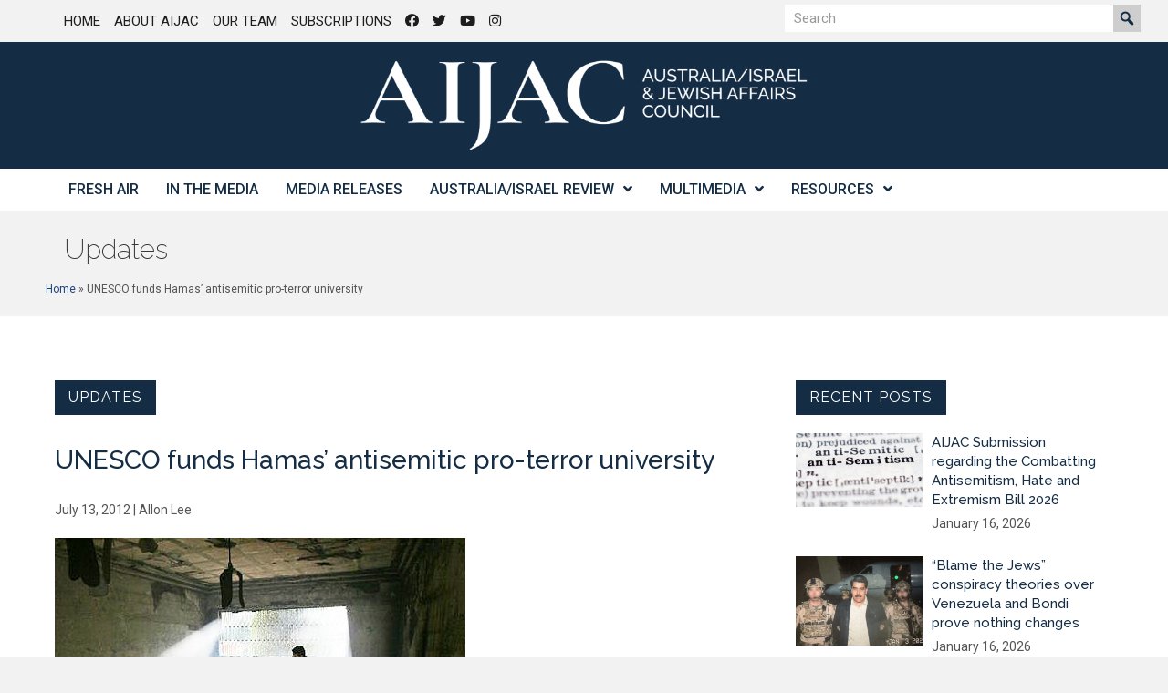

--- FILE ---
content_type: text/html; charset=UTF-8
request_url: https://aijac.org.au/update/unesco-funds-hamas-antisemitic-pro-terror-univer/
body_size: 20357
content:
<!DOCTYPE html>
<html lang="en-AU">
<head>
<meta charset="UTF-8" />
<script>
var gform;gform||(document.addEventListener("gform_main_scripts_loaded",function(){gform.scriptsLoaded=!0}),document.addEventListener("gform/theme/scripts_loaded",function(){gform.themeScriptsLoaded=!0}),window.addEventListener("DOMContentLoaded",function(){gform.domLoaded=!0}),gform={domLoaded:!1,scriptsLoaded:!1,themeScriptsLoaded:!1,isFormEditor:()=>"function"==typeof InitializeEditor,callIfLoaded:function(o){return!(!gform.domLoaded||!gform.scriptsLoaded||!gform.themeScriptsLoaded&&!gform.isFormEditor()||(gform.isFormEditor()&&console.warn("The use of gform.initializeOnLoaded() is deprecated in the form editor context and will be removed in Gravity Forms 3.1."),o(),0))},initializeOnLoaded:function(o){gform.callIfLoaded(o)||(document.addEventListener("gform_main_scripts_loaded",()=>{gform.scriptsLoaded=!0,gform.callIfLoaded(o)}),document.addEventListener("gform/theme/scripts_loaded",()=>{gform.themeScriptsLoaded=!0,gform.callIfLoaded(o)}),window.addEventListener("DOMContentLoaded",()=>{gform.domLoaded=!0,gform.callIfLoaded(o)}))},hooks:{action:{},filter:{}},addAction:function(o,r,e,t){gform.addHook("action",o,r,e,t)},addFilter:function(o,r,e,t){gform.addHook("filter",o,r,e,t)},doAction:function(o){gform.doHook("action",o,arguments)},applyFilters:function(o){return gform.doHook("filter",o,arguments)},removeAction:function(o,r){gform.removeHook("action",o,r)},removeFilter:function(o,r,e){gform.removeHook("filter",o,r,e)},addHook:function(o,r,e,t,n){null==gform.hooks[o][r]&&(gform.hooks[o][r]=[]);var d=gform.hooks[o][r];null==n&&(n=r+"_"+d.length),gform.hooks[o][r].push({tag:n,callable:e,priority:t=null==t?10:t})},doHook:function(r,o,e){var t;if(e=Array.prototype.slice.call(e,1),null!=gform.hooks[r][o]&&((o=gform.hooks[r][o]).sort(function(o,r){return o.priority-r.priority}),o.forEach(function(o){"function"!=typeof(t=o.callable)&&(t=window[t]),"action"==r?t.apply(null,e):e[0]=t.apply(null,e)})),"filter"==r)return e[0]},removeHook:function(o,r,t,n){var e;null!=gform.hooks[o][r]&&(e=(e=gform.hooks[o][r]).filter(function(o,r,e){return!!(null!=n&&n!=o.tag||null!=t&&t!=o.priority)}),gform.hooks[o][r]=e)}});
</script>

<meta name='viewport' content='width=device-width, initial-scale=1.0' />
<meta http-equiv='X-UA-Compatible' content='IE=edge' />
<link rel="profile" href="https://gmpg.org/xfn/11" />
<meta name='robots' content='index, follow, max-image-preview:large, max-snippet:-1, max-video-preview:-1' />
	<style>img:is([sizes="auto" i], [sizes^="auto," i]) { contain-intrinsic-size: 3000px 1500px }</style>
	
	<!-- This site is optimized with the Yoast SEO plugin v26.7 - https://yoast.com/wordpress/plugins/seo/ -->
	<title>UNESCO funds Hamas’ antisemitic pro-terror university - AIJAC</title>
	<link rel="canonical" href="https://aijac.org.au/update/unesco-funds-hamas-antisemitic-pro-terror-univer/" />
	<meta property="og:locale" content="en_US" />
	<meta property="og:type" content="article" />
	<meta property="og:title" content="UNESCO funds Hamas’ antisemitic pro-terror university - AIJAC" />
	<meta property="og:description" content="Israel has slammed a UNESCO decision to endow a science chair at a university in Gaza which is a Hamas stronghold involved in weapons production and storage, terrorist training and vile anti-Israel and antisemitic indoctrination." />
	<meta property="og:url" content="https://aijac.org.au/update/unesco-funds-hamas-antisemitic-pro-terror-univer/" />
	<meta property="og:site_name" content="AIJAC" />
	<meta property="article:published_time" content="2012-07-12T14:00:00+00:00" />
	<meta property="article:modified_time" content="2018-06-13T07:01:54+00:00" />
	<meta property="og:image" content="https://aijac.org.au/wp-content/uploads/2017/08/Islamic_uni_of_gaza_2007_pa_raid.jpg" />
	<meta property="og:image:width" content="450" />
	<meta property="og:image:height" content="350" />
	<meta property="og:image:type" content="image/jpeg" />
	<meta name="author" content="Ascet Digital" />
	<meta name="twitter:card" content="summary_large_image" />
	<meta name="twitter:label1" content="Written by" />
	<meta name="twitter:data1" content="Ascet Digital" />
	<meta name="twitter:label2" content="Est. reading time" />
	<meta name="twitter:data2" content="4 minutes" />
	<script type="application/ld+json" class="yoast-schema-graph">{"@context":"https://schema.org","@graph":[{"@type":"Article","@id":"https://aijac.org.au/update/unesco-funds-hamas-antisemitic-pro-terror-univer/#article","isPartOf":{"@id":"https://aijac.org.au/update/unesco-funds-hamas-antisemitic-pro-terror-univer/"},"author":{"name":"Ascet Digital","@id":"https://aijac.org.au/#/schema/person/8369e54cbea73fa9df66b89be3d5617b"},"headline":"UNESCO funds Hamas’ antisemitic pro-terror university","datePublished":"2012-07-12T14:00:00+00:00","dateModified":"2018-06-13T07:01:54+00:00","mainEntityOfPage":{"@id":"https://aijac.org.au/update/unesco-funds-hamas-antisemitic-pro-terror-univer/"},"wordCount":788,"image":{"@id":"https://aijac.org.au/update/unesco-funds-hamas-antisemitic-pro-terror-univer/#primaryimage"},"thumbnailUrl":"https://aijac.org.au/wp-content/uploads/2017/08/Islamic_uni_of_gaza_2007_pa_raid.jpg","keywords":["Antisemitism"],"articleSection":["Update"],"inLanguage":"en-AU"},{"@type":"WebPage","@id":"https://aijac.org.au/update/unesco-funds-hamas-antisemitic-pro-terror-univer/","url":"https://aijac.org.au/update/unesco-funds-hamas-antisemitic-pro-terror-univer/","name":"UNESCO funds Hamas’ antisemitic pro-terror university - AIJAC","isPartOf":{"@id":"https://aijac.org.au/#website"},"primaryImageOfPage":{"@id":"https://aijac.org.au/update/unesco-funds-hamas-antisemitic-pro-terror-univer/#primaryimage"},"image":{"@id":"https://aijac.org.au/update/unesco-funds-hamas-antisemitic-pro-terror-univer/#primaryimage"},"thumbnailUrl":"https://aijac.org.au/wp-content/uploads/2017/08/Islamic_uni_of_gaza_2007_pa_raid.jpg","datePublished":"2012-07-12T14:00:00+00:00","dateModified":"2018-06-13T07:01:54+00:00","author":{"@id":"https://aijac.org.au/#/schema/person/8369e54cbea73fa9df66b89be3d5617b"},"breadcrumb":{"@id":"https://aijac.org.au/update/unesco-funds-hamas-antisemitic-pro-terror-univer/#breadcrumb"},"inLanguage":"en-AU","potentialAction":[{"@type":"ReadAction","target":["https://aijac.org.au/update/unesco-funds-hamas-antisemitic-pro-terror-univer/"]}]},{"@type":"ImageObject","inLanguage":"en-AU","@id":"https://aijac.org.au/update/unesco-funds-hamas-antisemitic-pro-terror-univer/#primaryimage","url":"https://aijac.org.au/wp-content/uploads/2017/08/Islamic_uni_of_gaza_2007_pa_raid.jpg","contentUrl":"https://aijac.org.au/wp-content/uploads/2017/08/Islamic_uni_of_gaza_2007_pa_raid.jpg","width":450,"height":350,"caption":"Islamic University of Gaza after 2007 PA raid"},{"@type":"BreadcrumbList","@id":"https://aijac.org.au/update/unesco-funds-hamas-antisemitic-pro-terror-univer/#breadcrumb","itemListElement":[{"@type":"ListItem","position":1,"name":"Home","item":"https://aijac.org.au/"},{"@type":"ListItem","position":2,"name":"UNESCO funds Hamas’ antisemitic pro-terror university"}]},{"@type":"WebSite","@id":"https://aijac.org.au/#website","url":"https://aijac.org.au/","name":"AIJAC","description":"Australia/Israel &amp; Jewish Affairs Council","potentialAction":[{"@type":"SearchAction","target":{"@type":"EntryPoint","urlTemplate":"https://aijac.org.au/?s={search_term_string}"},"query-input":{"@type":"PropertyValueSpecification","valueRequired":true,"valueName":"search_term_string"}}],"inLanguage":"en-AU"},{"@type":"Person","@id":"https://aijac.org.au/#/schema/person/8369e54cbea73fa9df66b89be3d5617b","name":"Ascet Digital","url":"https://aijac.org.au/author/ascetdigitaladmin/"}]}</script>
	<!-- / Yoast SEO plugin. -->


<link rel='dns-prefetch' href='//fonts.googleapis.com' />
<link href='https://fonts.gstatic.com' crossorigin rel='preconnect' />
<link rel="alternate" type="application/rss+xml" title="AIJAC &raquo; Feed" href="https://aijac.org.au/feed/" />
<link rel="alternate" type="application/rss+xml" title="AIJAC &raquo; Comments Feed" href="https://aijac.org.au/comments/feed/" />
<link rel="alternate" type="application/rss+xml" title="AIJAC &raquo; UNESCO funds Hamas’ antisemitic pro-terror university Comments Feed" href="https://aijac.org.au/update/unesco-funds-hamas-antisemitic-pro-terror-univer/feed/" />
<link rel="preload" href="https://aijac.org.au/wp-content/plugins/bb-plugin/fonts/fontawesome/5.15.4/webfonts/fa-solid-900.woff2" as="font" type="font/woff2" crossorigin="anonymous">
<link rel="preload" href="https://aijac.org.au/wp-content/plugins/bb-plugin/fonts/fontawesome/5.15.4/webfonts/fa-regular-400.woff2" as="font" type="font/woff2" crossorigin="anonymous">
<link rel='stylesheet' id='wp-block-library-css' href='https://aijac.org.au/wp-includes/css/dist/block-library/style.min.css?ver=6.8.3' media='all' />
<style id='wp-block-library-theme-inline-css'>
.wp-block-audio :where(figcaption){color:#555;font-size:13px;text-align:center}.is-dark-theme .wp-block-audio :where(figcaption){color:#ffffffa6}.wp-block-audio{margin:0 0 1em}.wp-block-code{border:1px solid #ccc;border-radius:4px;font-family:Menlo,Consolas,monaco,monospace;padding:.8em 1em}.wp-block-embed :where(figcaption){color:#555;font-size:13px;text-align:center}.is-dark-theme .wp-block-embed :where(figcaption){color:#ffffffa6}.wp-block-embed{margin:0 0 1em}.blocks-gallery-caption{color:#555;font-size:13px;text-align:center}.is-dark-theme .blocks-gallery-caption{color:#ffffffa6}:root :where(.wp-block-image figcaption){color:#555;font-size:13px;text-align:center}.is-dark-theme :root :where(.wp-block-image figcaption){color:#ffffffa6}.wp-block-image{margin:0 0 1em}.wp-block-pullquote{border-bottom:4px solid;border-top:4px solid;color:currentColor;margin-bottom:1.75em}.wp-block-pullquote cite,.wp-block-pullquote footer,.wp-block-pullquote__citation{color:currentColor;font-size:.8125em;font-style:normal;text-transform:uppercase}.wp-block-quote{border-left:.25em solid;margin:0 0 1.75em;padding-left:1em}.wp-block-quote cite,.wp-block-quote footer{color:currentColor;font-size:.8125em;font-style:normal;position:relative}.wp-block-quote:where(.has-text-align-right){border-left:none;border-right:.25em solid;padding-left:0;padding-right:1em}.wp-block-quote:where(.has-text-align-center){border:none;padding-left:0}.wp-block-quote.is-large,.wp-block-quote.is-style-large,.wp-block-quote:where(.is-style-plain){border:none}.wp-block-search .wp-block-search__label{font-weight:700}.wp-block-search__button{border:1px solid #ccc;padding:.375em .625em}:where(.wp-block-group.has-background){padding:1.25em 2.375em}.wp-block-separator.has-css-opacity{opacity:.4}.wp-block-separator{border:none;border-bottom:2px solid;margin-left:auto;margin-right:auto}.wp-block-separator.has-alpha-channel-opacity{opacity:1}.wp-block-separator:not(.is-style-wide):not(.is-style-dots){width:100px}.wp-block-separator.has-background:not(.is-style-dots){border-bottom:none;height:1px}.wp-block-separator.has-background:not(.is-style-wide):not(.is-style-dots){height:2px}.wp-block-table{margin:0 0 1em}.wp-block-table td,.wp-block-table th{word-break:normal}.wp-block-table :where(figcaption){color:#555;font-size:13px;text-align:center}.is-dark-theme .wp-block-table :where(figcaption){color:#ffffffa6}.wp-block-video :where(figcaption){color:#555;font-size:13px;text-align:center}.is-dark-theme .wp-block-video :where(figcaption){color:#ffffffa6}.wp-block-video{margin:0 0 1em}:root :where(.wp-block-template-part.has-background){margin-bottom:0;margin-top:0;padding:1.25em 2.375em}
</style>
<style id='classic-theme-styles-inline-css'>
/*! This file is auto-generated */
.wp-block-button__link{color:#fff;background-color:#32373c;border-radius:9999px;box-shadow:none;text-decoration:none;padding:calc(.667em + 2px) calc(1.333em + 2px);font-size:1.125em}.wp-block-file__button{background:#32373c;color:#fff;text-decoration:none}
</style>
<style id='global-styles-inline-css'>
:root{--wp--preset--aspect-ratio--square: 1;--wp--preset--aspect-ratio--4-3: 4/3;--wp--preset--aspect-ratio--3-4: 3/4;--wp--preset--aspect-ratio--3-2: 3/2;--wp--preset--aspect-ratio--2-3: 2/3;--wp--preset--aspect-ratio--16-9: 16/9;--wp--preset--aspect-ratio--9-16: 9/16;--wp--preset--color--black: #000000;--wp--preset--color--cyan-bluish-gray: #abb8c3;--wp--preset--color--white: #ffffff;--wp--preset--color--pale-pink: #f78da7;--wp--preset--color--vivid-red: #cf2e2e;--wp--preset--color--luminous-vivid-orange: #ff6900;--wp--preset--color--luminous-vivid-amber: #fcb900;--wp--preset--color--light-green-cyan: #7bdcb5;--wp--preset--color--vivid-green-cyan: #00d084;--wp--preset--color--pale-cyan-blue: #8ed1fc;--wp--preset--color--vivid-cyan-blue: #0693e3;--wp--preset--color--vivid-purple: #9b51e0;--wp--preset--color--fl-heading-text: #333333;--wp--preset--color--fl-body-bg: #f2f2f2;--wp--preset--color--fl-body-text: #545454;--wp--preset--color--fl-accent: #1c417c;--wp--preset--color--fl-accent-hover: #1f4da3;--wp--preset--color--fl-topbar-bg: #ffffff;--wp--preset--color--fl-topbar-text: #000000;--wp--preset--color--fl-topbar-link: #428bca;--wp--preset--color--fl-topbar-hover: #428bca;--wp--preset--color--fl-header-bg: #ffffff;--wp--preset--color--fl-header-text: #000000;--wp--preset--color--fl-header-link: #428bca;--wp--preset--color--fl-header-hover: #428bca;--wp--preset--color--fl-nav-bg: #ffffff;--wp--preset--color--fl-nav-link: #152d44;--wp--preset--color--fl-nav-hover: #428bca;--wp--preset--color--fl-content-bg: #ffffff;--wp--preset--color--fl-footer-widgets-bg: #ffffff;--wp--preset--color--fl-footer-widgets-text: #000000;--wp--preset--color--fl-footer-widgets-link: #428bca;--wp--preset--color--fl-footer-widgets-hover: #428bca;--wp--preset--color--fl-footer-bg: #ffffff;--wp--preset--color--fl-footer-text: #000000;--wp--preset--color--fl-footer-link: #428bca;--wp--preset--color--fl-footer-hover: #428bca;--wp--preset--gradient--vivid-cyan-blue-to-vivid-purple: linear-gradient(135deg,rgba(6,147,227,1) 0%,rgb(155,81,224) 100%);--wp--preset--gradient--light-green-cyan-to-vivid-green-cyan: linear-gradient(135deg,rgb(122,220,180) 0%,rgb(0,208,130) 100%);--wp--preset--gradient--luminous-vivid-amber-to-luminous-vivid-orange: linear-gradient(135deg,rgba(252,185,0,1) 0%,rgba(255,105,0,1) 100%);--wp--preset--gradient--luminous-vivid-orange-to-vivid-red: linear-gradient(135deg,rgba(255,105,0,1) 0%,rgb(207,46,46) 100%);--wp--preset--gradient--very-light-gray-to-cyan-bluish-gray: linear-gradient(135deg,rgb(238,238,238) 0%,rgb(169,184,195) 100%);--wp--preset--gradient--cool-to-warm-spectrum: linear-gradient(135deg,rgb(74,234,220) 0%,rgb(151,120,209) 20%,rgb(207,42,186) 40%,rgb(238,44,130) 60%,rgb(251,105,98) 80%,rgb(254,248,76) 100%);--wp--preset--gradient--blush-light-purple: linear-gradient(135deg,rgb(255,206,236) 0%,rgb(152,150,240) 100%);--wp--preset--gradient--blush-bordeaux: linear-gradient(135deg,rgb(254,205,165) 0%,rgb(254,45,45) 50%,rgb(107,0,62) 100%);--wp--preset--gradient--luminous-dusk: linear-gradient(135deg,rgb(255,203,112) 0%,rgb(199,81,192) 50%,rgb(65,88,208) 100%);--wp--preset--gradient--pale-ocean: linear-gradient(135deg,rgb(255,245,203) 0%,rgb(182,227,212) 50%,rgb(51,167,181) 100%);--wp--preset--gradient--electric-grass: linear-gradient(135deg,rgb(202,248,128) 0%,rgb(113,206,126) 100%);--wp--preset--gradient--midnight: linear-gradient(135deg,rgb(2,3,129) 0%,rgb(40,116,252) 100%);--wp--preset--font-size--small: 13px;--wp--preset--font-size--medium: 20px;--wp--preset--font-size--large: 36px;--wp--preset--font-size--x-large: 42px;--wp--preset--spacing--20: 0.44rem;--wp--preset--spacing--30: 0.67rem;--wp--preset--spacing--40: 1rem;--wp--preset--spacing--50: 1.5rem;--wp--preset--spacing--60: 2.25rem;--wp--preset--spacing--70: 3.38rem;--wp--preset--spacing--80: 5.06rem;--wp--preset--shadow--natural: 6px 6px 9px rgba(0, 0, 0, 0.2);--wp--preset--shadow--deep: 12px 12px 50px rgba(0, 0, 0, 0.4);--wp--preset--shadow--sharp: 6px 6px 0px rgba(0, 0, 0, 0.2);--wp--preset--shadow--outlined: 6px 6px 0px -3px rgba(255, 255, 255, 1), 6px 6px rgba(0, 0, 0, 1);--wp--preset--shadow--crisp: 6px 6px 0px rgba(0, 0, 0, 1);}:where(.is-layout-flex){gap: 0.5em;}:where(.is-layout-grid){gap: 0.5em;}body .is-layout-flex{display: flex;}.is-layout-flex{flex-wrap: wrap;align-items: center;}.is-layout-flex > :is(*, div){margin: 0;}body .is-layout-grid{display: grid;}.is-layout-grid > :is(*, div){margin: 0;}:where(.wp-block-columns.is-layout-flex){gap: 2em;}:where(.wp-block-columns.is-layout-grid){gap: 2em;}:where(.wp-block-post-template.is-layout-flex){gap: 1.25em;}:where(.wp-block-post-template.is-layout-grid){gap: 1.25em;}.has-black-color{color: var(--wp--preset--color--black) !important;}.has-cyan-bluish-gray-color{color: var(--wp--preset--color--cyan-bluish-gray) !important;}.has-white-color{color: var(--wp--preset--color--white) !important;}.has-pale-pink-color{color: var(--wp--preset--color--pale-pink) !important;}.has-vivid-red-color{color: var(--wp--preset--color--vivid-red) !important;}.has-luminous-vivid-orange-color{color: var(--wp--preset--color--luminous-vivid-orange) !important;}.has-luminous-vivid-amber-color{color: var(--wp--preset--color--luminous-vivid-amber) !important;}.has-light-green-cyan-color{color: var(--wp--preset--color--light-green-cyan) !important;}.has-vivid-green-cyan-color{color: var(--wp--preset--color--vivid-green-cyan) !important;}.has-pale-cyan-blue-color{color: var(--wp--preset--color--pale-cyan-blue) !important;}.has-vivid-cyan-blue-color{color: var(--wp--preset--color--vivid-cyan-blue) !important;}.has-vivid-purple-color{color: var(--wp--preset--color--vivid-purple) !important;}.has-black-background-color{background-color: var(--wp--preset--color--black) !important;}.has-cyan-bluish-gray-background-color{background-color: var(--wp--preset--color--cyan-bluish-gray) !important;}.has-white-background-color{background-color: var(--wp--preset--color--white) !important;}.has-pale-pink-background-color{background-color: var(--wp--preset--color--pale-pink) !important;}.has-vivid-red-background-color{background-color: var(--wp--preset--color--vivid-red) !important;}.has-luminous-vivid-orange-background-color{background-color: var(--wp--preset--color--luminous-vivid-orange) !important;}.has-luminous-vivid-amber-background-color{background-color: var(--wp--preset--color--luminous-vivid-amber) !important;}.has-light-green-cyan-background-color{background-color: var(--wp--preset--color--light-green-cyan) !important;}.has-vivid-green-cyan-background-color{background-color: var(--wp--preset--color--vivid-green-cyan) !important;}.has-pale-cyan-blue-background-color{background-color: var(--wp--preset--color--pale-cyan-blue) !important;}.has-vivid-cyan-blue-background-color{background-color: var(--wp--preset--color--vivid-cyan-blue) !important;}.has-vivid-purple-background-color{background-color: var(--wp--preset--color--vivid-purple) !important;}.has-black-border-color{border-color: var(--wp--preset--color--black) !important;}.has-cyan-bluish-gray-border-color{border-color: var(--wp--preset--color--cyan-bluish-gray) !important;}.has-white-border-color{border-color: var(--wp--preset--color--white) !important;}.has-pale-pink-border-color{border-color: var(--wp--preset--color--pale-pink) !important;}.has-vivid-red-border-color{border-color: var(--wp--preset--color--vivid-red) !important;}.has-luminous-vivid-orange-border-color{border-color: var(--wp--preset--color--luminous-vivid-orange) !important;}.has-luminous-vivid-amber-border-color{border-color: var(--wp--preset--color--luminous-vivid-amber) !important;}.has-light-green-cyan-border-color{border-color: var(--wp--preset--color--light-green-cyan) !important;}.has-vivid-green-cyan-border-color{border-color: var(--wp--preset--color--vivid-green-cyan) !important;}.has-pale-cyan-blue-border-color{border-color: var(--wp--preset--color--pale-cyan-blue) !important;}.has-vivid-cyan-blue-border-color{border-color: var(--wp--preset--color--vivid-cyan-blue) !important;}.has-vivid-purple-border-color{border-color: var(--wp--preset--color--vivid-purple) !important;}.has-vivid-cyan-blue-to-vivid-purple-gradient-background{background: var(--wp--preset--gradient--vivid-cyan-blue-to-vivid-purple) !important;}.has-light-green-cyan-to-vivid-green-cyan-gradient-background{background: var(--wp--preset--gradient--light-green-cyan-to-vivid-green-cyan) !important;}.has-luminous-vivid-amber-to-luminous-vivid-orange-gradient-background{background: var(--wp--preset--gradient--luminous-vivid-amber-to-luminous-vivid-orange) !important;}.has-luminous-vivid-orange-to-vivid-red-gradient-background{background: var(--wp--preset--gradient--luminous-vivid-orange-to-vivid-red) !important;}.has-very-light-gray-to-cyan-bluish-gray-gradient-background{background: var(--wp--preset--gradient--very-light-gray-to-cyan-bluish-gray) !important;}.has-cool-to-warm-spectrum-gradient-background{background: var(--wp--preset--gradient--cool-to-warm-spectrum) !important;}.has-blush-light-purple-gradient-background{background: var(--wp--preset--gradient--blush-light-purple) !important;}.has-blush-bordeaux-gradient-background{background: var(--wp--preset--gradient--blush-bordeaux) !important;}.has-luminous-dusk-gradient-background{background: var(--wp--preset--gradient--luminous-dusk) !important;}.has-pale-ocean-gradient-background{background: var(--wp--preset--gradient--pale-ocean) !important;}.has-electric-grass-gradient-background{background: var(--wp--preset--gradient--electric-grass) !important;}.has-midnight-gradient-background{background: var(--wp--preset--gradient--midnight) !important;}.has-small-font-size{font-size: var(--wp--preset--font-size--small) !important;}.has-medium-font-size{font-size: var(--wp--preset--font-size--medium) !important;}.has-large-font-size{font-size: var(--wp--preset--font-size--large) !important;}.has-x-large-font-size{font-size: var(--wp--preset--font-size--x-large) !important;}
:where(.wp-block-post-template.is-layout-flex){gap: 1.25em;}:where(.wp-block-post-template.is-layout-grid){gap: 1.25em;}
:where(.wp-block-columns.is-layout-flex){gap: 2em;}:where(.wp-block-columns.is-layout-grid){gap: 2em;}
:root :where(.wp-block-pullquote){font-size: 1.5em;line-height: 1.6;}
</style>
<link rel='stylesheet' id='mc4wp-form-themes-css' href='https://aijac.org.au/wp-content/plugins/mailchimp-for-wp/assets/css/form-themes.css?ver=4.10.9' media='all' />
<link rel='stylesheet' id='font-awesome-5-css' href='https://aijac.org.au/wp-content/plugins/bb-plugin/fonts/fontawesome/5.15.4/css/all.min.css?ver=2.9.4.2' media='all' />
<link rel='stylesheet' id='dashicons-css' href='https://aijac.org.au/wp-includes/css/dashicons.min.css?ver=6.8.3' media='all' />
<link rel='stylesheet' id='font-awesome-css' href='https://aijac.org.au/wp-content/plugins/bb-plugin/fonts/fontawesome/5.15.4/css/v4-shims.min.css?ver=2.9.4.2' media='all' />
<link rel='stylesheet' id='fl-builder-layout-bundle-6bc71b749a3378831505e62c69e91759-css' href='https://aijac.org.au/wp-content/uploads/bb-plugin/cache/6bc71b749a3378831505e62c69e91759-layout-bundle.css?ver=2.9.4.2-1.5.2.1-20251125200437' media='all' />
<link rel='stylesheet' id='wp-pagenavi-css' href='https://aijac.org.au/wp-content/plugins/wp-pagenavi/pagenavi-css.css?ver=2.70' media='all' />
<link rel='stylesheet' id='jquery-magnificpopup-css' href='https://aijac.org.au/wp-content/plugins/bb-plugin/css/jquery.magnificpopup.min.css?ver=2.9.4.2' media='all' />
<link rel='stylesheet' id='base-css' href='https://aijac.org.au/wp-content/themes/bb-theme/css/base.min.css?ver=1.7.19.1' media='all' />
<link rel='stylesheet' id='fl-automator-skin-css' href='https://aijac.org.au/wp-content/uploads/bb-theme/skin-6949e33509d8e.css?ver=1.7.19.1' media='all' />
<link rel='stylesheet' id='fl-child-theme-css' href='https://aijac.org.au/wp-content/themes/bb-theme-child/style.css?ver=6.8.3' media='all' />
<link rel='stylesheet' id='pp-animate-css' href='https://aijac.org.au/wp-content/plugins/bbpowerpack/assets/css/animate.min.css?ver=3.5.1' media='all' />
<link rel='stylesheet' id='fl-builder-google-fonts-a9aca5a14a2699348fbb4bf626ea751e-css' href='//fonts.googleapis.com/css?family=Roboto%3A300%2C700%2C100%2C500%2C400%7CRaleway%3A200%2C400%2C500%2C100%2C600&#038;ver=6.8.3' media='all' />
<script src="https://aijac.org.au/wp-includes/js/jquery/jquery.min.js?ver=3.7.1" id="jquery-core-js"></script>
<script src="https://aijac.org.au/wp-includes/js/jquery/jquery-migrate.min.js?ver=3.4.1" id="jquery-migrate-js"></script>
<link rel="https://api.w.org/" href="https://aijac.org.au/wp-json/" /><link rel="alternate" title="JSON" type="application/json" href="https://aijac.org.au/wp-json/wp/v2/posts/38589" /><link rel="EditURI" type="application/rsd+xml" title="RSD" href="https://aijac.org.au/xmlrpc.php?rsd" />
<link rel='shortlink' href='https://aijac.org.au/?p=38589' />
<link rel="alternate" title="oEmbed (JSON)" type="application/json+oembed" href="https://aijac.org.au/wp-json/oembed/1.0/embed?url=https%3A%2F%2Faijac.org.au%2Fupdate%2Funesco-funds-hamas-antisemitic-pro-terror-univer%2F" />
<link rel="alternate" title="oEmbed (XML)" type="text/xml+oembed" href="https://aijac.org.au/wp-json/oembed/1.0/embed?url=https%3A%2F%2Faijac.org.au%2Fupdate%2Funesco-funds-hamas-antisemitic-pro-terror-univer%2F&#038;format=xml" />
		<script>
			var bb_powerpack = {
				version: '2.40.10',
				getAjaxUrl: function() { return atob( 'aHR0cHM6Ly9haWphYy5vcmcuYXUvd3AtYWRtaW4vYWRtaW4tYWpheC5waHA=' ); },
				callback: function() {},
				mapMarkerData: {},
				post_id: '38589',
				search_term: '',
				current_page: 'https://aijac.org.au/update/unesco-funds-hamas-antisemitic-pro-terror-univer/',
				conditionals: {
					is_front_page: false,
					is_home: false,
					is_archive: false,
					current_post_type: '',
					is_tax: false,
										is_author: false,
					current_author: false,
					is_search: false,
									}
			};
		</script>
		<link rel="pingback" href="https://aijac.org.au/xmlrpc.php">
<link rel="icon" href="https://aijac.org.au/wp-content/uploads/2025/03/cropped-aijac-sign-white-sq-3-32x32.png" sizes="32x32" />
<link rel="icon" href="https://aijac.org.au/wp-content/uploads/2025/03/cropped-aijac-sign-white-sq-3-192x192.png" sizes="192x192" />
<link rel="apple-touch-icon" href="https://aijac.org.au/wp-content/uploads/2025/03/cropped-aijac-sign-white-sq-3-180x180.png" />
<meta name="msapplication-TileImage" content="https://aijac.org.au/wp-content/uploads/2025/03/cropped-aijac-sign-white-sq-3-270x270.png" />
		<style id="wp-custom-css">
			blockquote { font-size: 15px; }
.wp-caption-text {
	font-size: 110%;
	font-weight: bold;
	text-align: left;
}		</style>
		<!-- Google Tag Manager -->
<script>(function(w,d,s,l,i){w[l]=w[l]||[];w[l].push({'gtm.start':
new Date().getTime(),event:'gtm.js'});var f=d.getElementsByTagName(s)[0],
j=d.createElement(s),dl=l!='dataLayer'?'&l='+l:'';j.async=true;j.src=
'https://www.googletagmanager.com/gtm.js?id='+i+dl;f.parentNode.insertBefore(j,f);
})(window,document,'script','dataLayer','GTM-MBKZKD');</script>
<!-- End Google Tag Manager -->
</head>
<body data-rsssl=1 class="wp-singular post-template-default single single-post postid-38589 single-format-standard wp-theme-bb-theme wp-child-theme-bb-theme-child fl-builder-2-9-4-2 fl-themer-1-5-2-1-20251125200437 fl-theme-1-7-19-1 fl-no-js fl-theme-builder-header fl-theme-builder-header-aijac-header-themer-layout fl-theme-builder-footer fl-theme-builder-footer-aijac-footer-themer-layout fl-theme-builder-singular fl-theme-builder-singular-aijac-fresh-air-article-themer-layouts-singular-copy fl-theme-builder-part fl-theme-builder-part-aijac-page-title-and-breadcrumbs fl-framework-base fl-preset-default fl-full-width fl-has-sidebar fl-search-active" itemscope="itemscope" itemtype="https://schema.org/WebPage">
<!-- Google Tag Manager (noscript) -->
<noscript><iframe src="https://www.googletagmanager.com/ns.html?id=GTM-MBKZKD"
height="0" width="0" style="display:none;visibility:hidden"></iframe></noscript>
<!-- End Google Tag Manager (noscript) --><a aria-label="Skip to content" class="fl-screen-reader-text" href="#fl-main-content">Skip to content</a><div class="fl-page">
	<header class="fl-builder-content fl-builder-content-52544 fl-builder-global-templates-locked" data-post-id="52544" data-type="header" data-sticky="0" data-sticky-on="" data-sticky-breakpoint="medium" data-shrink="0" data-overlay="0" data-overlay-bg="transparent" data-shrink-image-height="50px" role="banner" itemscope="itemscope" itemtype="http://schema.org/WPHeader"><div class="fl-row fl-row-full-width fl-row-bg-none fl-node-5f2c8b6e8c96f fl-row-default-height fl-row-align-center fl-visible-desktop fl-visible-large fl-visible-medium" data-node="5f2c8b6e8c96f">
	<div class="fl-row-content-wrap">
		<div class="uabb-row-separator uabb-top-row-separator" >
</div>
						<div class="fl-row-content fl-row-fixed-width fl-node-content">
		
<div class="fl-col-group fl-node-5f2c8b6e92fcd" data-node="5f2c8b6e92fcd">
			<div class="fl-col fl-node-5f2c8b6e9310f fl-col-bg-color" data-node="5f2c8b6e9310f">
	<div class="fl-col-content fl-node-content"><div class="fl-module fl-module-uabb-advanced-menu fl-node-5f2c8b695f377" data-node="5f2c8b695f377">
	<div class="fl-module-content fl-node-content">
			<div class="uabb-creative-menu
	 uabb-creative-menu-accordion-collapse	uabb-menu-default">
		<div class="uabb-creative-menu-mobile-toggle-container"><div class="uabb-creative-menu-mobile-toggle hamburger" tabindex="0"><div class="uabb-svg-container"><svg title="uabb-menu-toggle" version="1.1" class="hamburger-menu" xmlns="https://www.w3.org/2000/svg" xmlns:xlink="https://www.w3.org/1999/xlink" viewBox="0 0 50 50">
<rect class="uabb-hamburger-menu-top" width="50" height="10"/>
<rect class="uabb-hamburger-menu-middle" y="20" width="50" height="10"/>
<rect class="uabb-hamburger-menu-bottom" y="40" width="50" height="10"/>
</svg>
</div></div></div>			<div class="uabb-clear"></div>
					<ul id="menu-top-right-menu" class="menu uabb-creative-menu-horizontal uabb-toggle-none"><li id="menu-item-23424" class="menu-item menu-item-type-post_type menu-item-object-page menu-item-home uabb-creative-menu uabb-cm-style"><a href="https://aijac.org.au/"><span class="menu-item-text">Home</span></a></li>
<li id="menu-item-23423" class="menu-item menu-item-type-post_type menu-item-object-page uabb-creative-menu uabb-cm-style"><a href="https://aijac.org.au/about-aijac/"><span class="menu-item-text">About AIJAC</span></a></li>
<li id="menu-item-23422" class="menu-item menu-item-type-post_type menu-item-object-page uabb-creative-menu uabb-cm-style"><a href="https://aijac.org.au/our-team/"><span class="menu-item-text">Our Team</span></a></li>
<li id="menu-item-23421" class="menu-item menu-item-type-post_type menu-item-object-page uabb-creative-menu uabb-cm-style"><a href="https://aijac.org.au/subscribe-to-air/"><span class="menu-item-text">Subscriptions</span></a></li>
<li id="menu-item-52578" class="menu-item menu-item-type-custom menu-item-object-custom uabb-creative-menu uabb-cm-style"><a target="_blank"rel="noopener" href="https://www.facebook.com/aijac.au"><span class="menu-item-text"><i class="fab fa-facebook"></i></span></a></li>
<li id="menu-item-52579" class="menu-item menu-item-type-custom menu-item-object-custom uabb-creative-menu uabb-cm-style"><a href="https://twitter.com/AIJAC_Update"><span class="menu-item-text"><i class="fab fa-twitter"></i></span></a></li>
<li id="menu-item-52580" class="menu-item menu-item-type-custom menu-item-object-custom uabb-creative-menu uabb-cm-style"><a href="https://www.youtube.com/user/AIJACvideo"><span class="menu-item-text"><i class="fab fa-youtube"></i></span></a></li>
<li id="menu-item-54013" class="menu-item menu-item-type-custom menu-item-object-custom uabb-creative-menu uabb-cm-style"><a href="https://www.instagram.com/aijac_update/?hl=en"><span class="menu-item-text"><i class="fab fa-instagram"></i></span></a></li>
</ul>	</div>

	<div class="uabb-creative-menu-mobile-toggle-container"><div class="uabb-creative-menu-mobile-toggle hamburger" tabindex="0"><div class="uabb-svg-container"><svg title="uabb-menu-toggle" version="1.1" class="hamburger-menu" xmlns="https://www.w3.org/2000/svg" xmlns:xlink="https://www.w3.org/1999/xlink" viewBox="0 0 50 50">
<rect class="uabb-hamburger-menu-top" width="50" height="10"/>
<rect class="uabb-hamburger-menu-middle" y="20" width="50" height="10"/>
<rect class="uabb-hamburger-menu-bottom" y="40" width="50" height="10"/>
</svg>
</div></div></div>			<div class="uabb-creative-menu
			 uabb-creative-menu-accordion-collapse			off-canvas">
				<div class="uabb-clear"></div>
				<div class="uabb-off-canvas-menu uabb-menu-left"> <div class="uabb-menu-close-btn">×</div>						<ul id="menu-top-right-menu-1" class="menu uabb-creative-menu-horizontal uabb-toggle-none"><li id="menu-item-23424" class="menu-item menu-item-type-post_type menu-item-object-page menu-item-home uabb-creative-menu uabb-cm-style"><a href="https://aijac.org.au/"><span class="menu-item-text">Home</span></a></li>
<li id="menu-item-23423" class="menu-item menu-item-type-post_type menu-item-object-page uabb-creative-menu uabb-cm-style"><a href="https://aijac.org.au/about-aijac/"><span class="menu-item-text">About AIJAC</span></a></li>
<li id="menu-item-23422" class="menu-item menu-item-type-post_type menu-item-object-page uabb-creative-menu uabb-cm-style"><a href="https://aijac.org.au/our-team/"><span class="menu-item-text">Our Team</span></a></li>
<li id="menu-item-23421" class="menu-item menu-item-type-post_type menu-item-object-page uabb-creative-menu uabb-cm-style"><a href="https://aijac.org.au/subscribe-to-air/"><span class="menu-item-text">Subscriptions</span></a></li>
<li id="menu-item-52578" class="menu-item menu-item-type-custom menu-item-object-custom uabb-creative-menu uabb-cm-style"><a target="_blank"rel="noopener" href="https://www.facebook.com/aijac.au"><span class="menu-item-text"><i class="fab fa-facebook"></i></span></a></li>
<li id="menu-item-52579" class="menu-item menu-item-type-custom menu-item-object-custom uabb-creative-menu uabb-cm-style"><a href="https://twitter.com/AIJAC_Update"><span class="menu-item-text"><i class="fab fa-twitter"></i></span></a></li>
<li id="menu-item-52580" class="menu-item menu-item-type-custom menu-item-object-custom uabb-creative-menu uabb-cm-style"><a href="https://www.youtube.com/user/AIJACvideo"><span class="menu-item-text"><i class="fab fa-youtube"></i></span></a></li>
<li id="menu-item-54013" class="menu-item menu-item-type-custom menu-item-object-custom uabb-creative-menu uabb-cm-style"><a href="https://www.instagram.com/aijac_update/?hl=en"><span class="menu-item-text"><i class="fab fa-instagram"></i></span></a></li>
</ul>				</div>
			</div>
				</div>
</div>
</div>
</div>
			<div class="fl-col fl-node-5f3f393384b17 fl-col-bg-color fl-col-small" data-node="5f3f393384b17">
	<div class="fl-col-content fl-node-content"><div class="fl-module fl-module-pp-search-form fl-node-5f3f393384a4e" data-node="5f3f393384a4e">
	<div class="fl-module-content fl-node-content">
		<div class="pp-search-form-wrap pp-search-form--style-classic pp-search-form--button-type-icon">
	<form class="pp-search-form" role="search" action="https://aijac.org.au" method="get" aria-label="Search form">
				<div class="pp-search-form__container">
						<label class="pp-screen-reader-text" for="pp-search-form__input-5f3f393384a4e">
				Search			</label>
			<input id="pp-search-form__input-5f3f393384a4e"  placeholder="Search" class="pp-search-form__input" type="search" name="s" title="Search" value="">
									<button class="pp-search-form__submit" type="submit">
														<i class="dashicons dashicons-before dashicons-search" aria-hidden="true"></i>
					<span class="pp-screen-reader-text">Search</span>
												</button>
								</div>
			</form>
</div>	</div>
</div>
</div>
</div>
	</div>
		</div>
	</div>
</div>
<div class="fl-row fl-row-full-width fl-row-bg-color fl-node-5f1513682d696 fl-row-default-height fl-row-align-center fl-visible-desktop fl-visible-large fl-visible-medium" data-node="5f1513682d696">
	<div class="fl-row-content-wrap">
		<div class="uabb-row-separator uabb-top-row-separator" >
</div>
						<div class="fl-row-content fl-row-fixed-width fl-node-content">
		
<div class="fl-col-group fl-node-5f1513682d69a fl-col-group-equal-height fl-col-group-align-center fl-col-group-custom-width" data-node="5f1513682d69a">
			<div class="fl-col fl-node-5f1513682d69c fl-col-bg-color fl-col-small-custom-width" data-node="5f1513682d69c">
	<div class="fl-col-content fl-node-content"><div class="fl-module fl-module-photo fl-node-5f15159b982d4" data-node="5f15159b982d4">
	<div class="fl-module-content fl-node-content">
		<div class="fl-photo fl-photo-align-center" itemscope itemtype="https://schema.org/ImageObject">
	<div class="fl-photo-content fl-photo-img-png">
				<a href="https://aijac.org.au/" target="_self" itemprop="url">
				<img loading="lazy" decoding="async" class="fl-photo-img wp-image-64811 size-full" src="https://aijac.org.au/wp-content/uploads/2025/03/aijac-logo-blue-white-3a.png" alt="Aijac Logo Blue White 3a" itemprop="image" height="450" width="1700" title="Aijac Logo Blue White 3a"  data-no-lazy="1" srcset="https://aijac.org.au/wp-content/uploads/2025/03/aijac-logo-blue-white-3a.png 1700w, https://aijac.org.au/wp-content/uploads/2025/03/aijac-logo-blue-white-3a-500x132.png 500w, https://aijac.org.au/wp-content/uploads/2025/03/aijac-logo-blue-white-3a-1024x271.png 1024w, https://aijac.org.au/wp-content/uploads/2025/03/aijac-logo-blue-white-3a-768x203.png 768w, https://aijac.org.au/wp-content/uploads/2025/03/aijac-logo-blue-white-3a-1536x407.png 1536w" sizes="auto, (max-width: 1700px) 100vw, 1700px" />
				</a>
					</div>
	</div>
	</div>
</div>
</div>
</div>
	</div>
		</div>
	</div>
</div>
<div class="fl-row fl-row-full-width fl-row-bg-color fl-node-5f151613297f5 fl-row-default-height fl-row-align-center fl-visible-desktop fl-visible-large fl-visible-medium" data-node="5f151613297f5">
	<div class="fl-row-content-wrap">
		<div class="uabb-row-separator uabb-top-row-separator" >
</div>
						<div class="fl-row-content fl-row-fixed-width fl-node-content">
		
<div class="fl-col-group fl-node-5f15161330457" data-node="5f15161330457">
			<div class="fl-col fl-node-5f15161330599 fl-col-bg-color" data-node="5f15161330599">
	<div class="fl-col-content fl-node-content"><div class="fl-module fl-module-uabb-advanced-menu fl-node-5f151613291b3" data-node="5f151613291b3">
	<div class="fl-module-content fl-node-content">
			<div class="uabb-creative-menu
	 uabb-creative-menu-accordion-collapse	uabb-menu-default">
		<div class="uabb-creative-menu-mobile-toggle-container"><div class="uabb-creative-menu-mobile-toggle hamburger-label" tabindex="0"><div class="uabb-svg-container"><svg title="uabb-menu-toggle" version="1.1" class="hamburger-menu" xmlns="https://www.w3.org/2000/svg" xmlns:xlink="https://www.w3.org/1999/xlink" viewBox="0 0 50 50">
<rect class="uabb-hamburger-menu-top" width="50" height="10"/>
<rect class="uabb-hamburger-menu-middle" y="20" width="50" height="10"/>
<rect class="uabb-hamburger-menu-bottom" y="40" width="50" height="10"/>
</svg>
</div><span class="uabb-creative-menu-mobile-toggle-label">Menu</span></div></div>			<div class="uabb-clear"></div>
					<ul id="menu-main-menu" class="menu uabb-creative-menu-horizontal uabb-toggle-arrows"><li id="menu-item-43860" class="menu-item menu-item-type-taxonomy menu-item-object-category uabb-creative-menu uabb-cm-style"><a href="https://aijac.org.au/category/fresh-air/"><span class="menu-item-text">Fresh AIR</span></a></li>
<li id="menu-item-43855" class="menu-item menu-item-type-taxonomy menu-item-object-category uabb-creative-menu uabb-cm-style"><a href="https://aijac.org.au/category/op-ed/"><span class="menu-item-text">In the media</span></a></li>
<li id="menu-item-43856" class="menu-item menu-item-type-taxonomy menu-item-object-category uabb-creative-menu uabb-cm-style"><a href="https://aijac.org.au/category/media-release/"><span class="menu-item-text">Media Releases</span></a></li>
<li id="menu-item-43854" class="menu-item menu-item-type-taxonomy menu-item-object-category menu-item-has-children uabb-has-submenu uabb-creative-menu uabb-cm-style" aria-haspopup="true"><div class="uabb-has-submenu-container"><a href="https://aijac.org.au/category/australia-israel-review/"><span class="menu-item-text">Australia/Israel Review<span class="uabb-menu-toggle"></span></span></a></div>
<ul class="sub-menu">
	<li id="menu-item-64616" class="menu-item menu-item-type-post_type menu-item-object-page uabb-creative-menu uabb-cm-style"><a href="https://aijac.org.au/2025-editions/"><span class="menu-item-text">2025 Editions</span></a></li>
	<li id="menu-item-61641" class="menu-item menu-item-type-post_type menu-item-object-page uabb-creative-menu uabb-cm-style"><a href="https://aijac.org.au/2024-editions/"><span class="menu-item-text">2024 Editions</span></a></li>
	<li id="menu-item-59003" class="menu-item menu-item-type-post_type menu-item-object-page uabb-creative-menu uabb-cm-style"><a href="https://aijac.org.au/2023-editions/"><span class="menu-item-text">2023 Editions</span></a></li>
	<li id="menu-item-56673" class="menu-item menu-item-type-post_type menu-item-object-page uabb-creative-menu uabb-cm-style"><a href="https://aijac.org.au/2022-editions/"><span class="menu-item-text">2022 Editions</span></a></li>
	<li id="menu-item-53752" class="menu-item menu-item-type-post_type menu-item-object-page uabb-creative-menu uabb-cm-style"><a href="https://aijac.org.au/2021-editions/"><span class="menu-item-text">2021 Editions</span></a></li>
	<li id="menu-item-50529" class="menu-item menu-item-type-post_type menu-item-object-page uabb-creative-menu uabb-cm-style"><a href="https://aijac.org.au/2020-editions/"><span class="menu-item-text">2020 Editions</span></a></li>
	<li id="menu-item-47695" class="menu-item menu-item-type-post_type menu-item-object-page uabb-creative-menu uabb-cm-style"><a href="https://aijac.org.au/2019-editions/"><span class="menu-item-text">2019 Editions</span></a></li>
	<li id="menu-item-45267" class="menu-item menu-item-type-post_type menu-item-object-page uabb-creative-menu uabb-cm-style"><a href="https://aijac.org.au/2018-editions/"><span class="menu-item-text">2018 Editions</span></a></li>
	<li id="menu-item-44142" class="menu-item menu-item-type-post_type menu-item-object-page uabb-creative-menu uabb-cm-style"><a href="https://aijac.org.au/2017-editions/"><span class="menu-item-text">2017 Editions</span></a></li>
	<li id="menu-item-44141" class="menu-item menu-item-type-post_type menu-item-object-page uabb-creative-menu uabb-cm-style"><a href="https://aijac.org.au/2016-editions/"><span class="menu-item-text">2016 Editions</span></a></li>
	<li id="menu-item-44140" class="menu-item menu-item-type-post_type menu-item-object-page uabb-creative-menu uabb-cm-style"><a href="https://aijac.org.au/2015-editions/"><span class="menu-item-text">2015 Editions</span></a></li>
	<li id="menu-item-44139" class="menu-item menu-item-type-post_type menu-item-object-page uabb-creative-menu uabb-cm-style"><a href="https://aijac.org.au/2014-editions/"><span class="menu-item-text">2014 Editions</span></a></li>
	<li id="menu-item-44138" class="menu-item menu-item-type-post_type menu-item-object-page uabb-creative-menu uabb-cm-style"><a href="https://aijac.org.au/2013-editions/"><span class="menu-item-text">2013 Editions</span></a></li>
	<li id="menu-item-44137" class="menu-item menu-item-type-post_type menu-item-object-page uabb-creative-menu uabb-cm-style"><a href="https://aijac.org.au/2012-editions/"><span class="menu-item-text">2012 Editions</span></a></li>
	<li id="menu-item-44136" class="menu-item menu-item-type-post_type menu-item-object-page uabb-creative-menu uabb-cm-style"><a href="https://aijac.org.au/2011-editions/"><span class="menu-item-text">2011 Editions</span></a></li>
	<li id="menu-item-44135" class="menu-item menu-item-type-post_type menu-item-object-page uabb-creative-menu uabb-cm-style"><a href="https://aijac.org.au/2010-editions/"><span class="menu-item-text">2010 Editions</span></a></li>
	<li id="menu-item-44134" class="menu-item menu-item-type-post_type menu-item-object-page uabb-creative-menu uabb-cm-style"><a href="https://aijac.org.au/2009-editions/"><span class="menu-item-text">2009 Editions</span></a></li>
	<li id="menu-item-44133" class="menu-item menu-item-type-post_type menu-item-object-page uabb-creative-menu uabb-cm-style"><a href="https://aijac.org.au/2008-editions/"><span class="menu-item-text">2008 Editions</span></a></li>
	<li id="menu-item-44132" class="menu-item menu-item-type-post_type menu-item-object-page uabb-creative-menu uabb-cm-style"><a href="https://aijac.org.au/2007-editions/"><span class="menu-item-text">2007 Editions</span></a></li>
	<li id="menu-item-44131" class="menu-item menu-item-type-post_type menu-item-object-page uabb-creative-menu uabb-cm-style"><a href="https://aijac.org.au/2006-editions/"><span class="menu-item-text">2006 Editions</span></a></li>
	<li id="menu-item-44130" class="menu-item menu-item-type-post_type menu-item-object-page uabb-creative-menu uabb-cm-style"><a href="https://aijac.org.au/2005-editions/"><span class="menu-item-text">2005 Editions</span></a></li>
</ul>
</li>
<li id="menu-item-44457" class="menu-item menu-item-type-custom menu-item-object-custom menu-item-has-children uabb-has-submenu uabb-creative-menu uabb-cm-style" aria-haspopup="true"><div class="uabb-has-submenu-container"><a href="https://aijac.org.au/category/video/"><span class="menu-item-text">Multimedia<span class="uabb-menu-toggle"></span></span></a></div>
<ul class="sub-menu">
	<li id="menu-item-43858" class="menu-item menu-item-type-taxonomy menu-item-object-category uabb-creative-menu uabb-cm-style"><a href="https://aijac.org.au/category/video/"><span class="menu-item-text">Video</span></a></li>
	<li id="menu-item-56946" class="menu-item menu-item-type-taxonomy menu-item-object-category uabb-creative-menu uabb-cm-style"><a href="https://aijac.org.au/category/aijac-live-online/"><span class="menu-item-text">AIJAC Live Online</span></a></li>
</ul>
</li>
<li id="menu-item-43857" class="menu-item menu-item-type-taxonomy menu-item-object-category menu-item-has-children uabb-has-submenu uabb-creative-menu uabb-cm-style" aria-haspopup="true"><div class="uabb-has-submenu-container"><a href="https://aijac.org.au/category/resource/"><span class="menu-item-text">Resources<span class="uabb-menu-toggle"></span></span></a></div>
<ul class="sub-menu">
	<li id="menu-item-51216" class="menu-item menu-item-type-taxonomy menu-item-object-category uabb-creative-menu uabb-cm-style"><a href="https://aijac.org.au/category/fact-sheets/"><span class="menu-item-text">Fact Sheets</span></a></li>
	<li id="menu-item-54112" class="menu-item menu-item-type-taxonomy menu-item-object-category uabb-creative-menu uabb-cm-style"><a href="https://aijac.org.au/category/submissions/"><span class="menu-item-text">Submissions</span></a></li>
</ul>
</li>
</ul>	</div>

	<div class="uabb-creative-menu-mobile-toggle-container"><div class="uabb-creative-menu-mobile-toggle hamburger-label" tabindex="0"><div class="uabb-svg-container"><svg title="uabb-menu-toggle" version="1.1" class="hamburger-menu" xmlns="https://www.w3.org/2000/svg" xmlns:xlink="https://www.w3.org/1999/xlink" viewBox="0 0 50 50">
<rect class="uabb-hamburger-menu-top" width="50" height="10"/>
<rect class="uabb-hamburger-menu-middle" y="20" width="50" height="10"/>
<rect class="uabb-hamburger-menu-bottom" y="40" width="50" height="10"/>
</svg>
</div><span class="uabb-creative-menu-mobile-toggle-label">Menu</span></div></div>			<div class="uabb-creative-menu
			 uabb-creative-menu-accordion-collapse			off-canvas">
				<div class="uabb-clear"></div>
				<div class="uabb-off-canvas-menu uabb-menu-left"> <div class="uabb-menu-close-btn">×</div>						<ul id="menu-main-menu-1" class="menu uabb-creative-menu-horizontal uabb-toggle-arrows"><li id="menu-item-43860" class="menu-item menu-item-type-taxonomy menu-item-object-category uabb-creative-menu uabb-cm-style"><a href="https://aijac.org.au/category/fresh-air/"><span class="menu-item-text">Fresh AIR</span></a></li>
<li id="menu-item-43855" class="menu-item menu-item-type-taxonomy menu-item-object-category uabb-creative-menu uabb-cm-style"><a href="https://aijac.org.au/category/op-ed/"><span class="menu-item-text">In the media</span></a></li>
<li id="menu-item-43856" class="menu-item menu-item-type-taxonomy menu-item-object-category uabb-creative-menu uabb-cm-style"><a href="https://aijac.org.au/category/media-release/"><span class="menu-item-text">Media Releases</span></a></li>
<li id="menu-item-43854" class="menu-item menu-item-type-taxonomy menu-item-object-category menu-item-has-children uabb-has-submenu uabb-creative-menu uabb-cm-style" aria-haspopup="true"><div class="uabb-has-submenu-container"><a href="https://aijac.org.au/category/australia-israel-review/"><span class="menu-item-text">Australia/Israel Review<span class="uabb-menu-toggle"></span></span></a></div>
<ul class="sub-menu">
	<li id="menu-item-64616" class="menu-item menu-item-type-post_type menu-item-object-page uabb-creative-menu uabb-cm-style"><a href="https://aijac.org.au/2025-editions/"><span class="menu-item-text">2025 Editions</span></a></li>
	<li id="menu-item-61641" class="menu-item menu-item-type-post_type menu-item-object-page uabb-creative-menu uabb-cm-style"><a href="https://aijac.org.au/2024-editions/"><span class="menu-item-text">2024 Editions</span></a></li>
	<li id="menu-item-59003" class="menu-item menu-item-type-post_type menu-item-object-page uabb-creative-menu uabb-cm-style"><a href="https://aijac.org.au/2023-editions/"><span class="menu-item-text">2023 Editions</span></a></li>
	<li id="menu-item-56673" class="menu-item menu-item-type-post_type menu-item-object-page uabb-creative-menu uabb-cm-style"><a href="https://aijac.org.au/2022-editions/"><span class="menu-item-text">2022 Editions</span></a></li>
	<li id="menu-item-53752" class="menu-item menu-item-type-post_type menu-item-object-page uabb-creative-menu uabb-cm-style"><a href="https://aijac.org.au/2021-editions/"><span class="menu-item-text">2021 Editions</span></a></li>
	<li id="menu-item-50529" class="menu-item menu-item-type-post_type menu-item-object-page uabb-creative-menu uabb-cm-style"><a href="https://aijac.org.au/2020-editions/"><span class="menu-item-text">2020 Editions</span></a></li>
	<li id="menu-item-47695" class="menu-item menu-item-type-post_type menu-item-object-page uabb-creative-menu uabb-cm-style"><a href="https://aijac.org.au/2019-editions/"><span class="menu-item-text">2019 Editions</span></a></li>
	<li id="menu-item-45267" class="menu-item menu-item-type-post_type menu-item-object-page uabb-creative-menu uabb-cm-style"><a href="https://aijac.org.au/2018-editions/"><span class="menu-item-text">2018 Editions</span></a></li>
	<li id="menu-item-44142" class="menu-item menu-item-type-post_type menu-item-object-page uabb-creative-menu uabb-cm-style"><a href="https://aijac.org.au/2017-editions/"><span class="menu-item-text">2017 Editions</span></a></li>
	<li id="menu-item-44141" class="menu-item menu-item-type-post_type menu-item-object-page uabb-creative-menu uabb-cm-style"><a href="https://aijac.org.au/2016-editions/"><span class="menu-item-text">2016 Editions</span></a></li>
	<li id="menu-item-44140" class="menu-item menu-item-type-post_type menu-item-object-page uabb-creative-menu uabb-cm-style"><a href="https://aijac.org.au/2015-editions/"><span class="menu-item-text">2015 Editions</span></a></li>
	<li id="menu-item-44139" class="menu-item menu-item-type-post_type menu-item-object-page uabb-creative-menu uabb-cm-style"><a href="https://aijac.org.au/2014-editions/"><span class="menu-item-text">2014 Editions</span></a></li>
	<li id="menu-item-44138" class="menu-item menu-item-type-post_type menu-item-object-page uabb-creative-menu uabb-cm-style"><a href="https://aijac.org.au/2013-editions/"><span class="menu-item-text">2013 Editions</span></a></li>
	<li id="menu-item-44137" class="menu-item menu-item-type-post_type menu-item-object-page uabb-creative-menu uabb-cm-style"><a href="https://aijac.org.au/2012-editions/"><span class="menu-item-text">2012 Editions</span></a></li>
	<li id="menu-item-44136" class="menu-item menu-item-type-post_type menu-item-object-page uabb-creative-menu uabb-cm-style"><a href="https://aijac.org.au/2011-editions/"><span class="menu-item-text">2011 Editions</span></a></li>
	<li id="menu-item-44135" class="menu-item menu-item-type-post_type menu-item-object-page uabb-creative-menu uabb-cm-style"><a href="https://aijac.org.au/2010-editions/"><span class="menu-item-text">2010 Editions</span></a></li>
	<li id="menu-item-44134" class="menu-item menu-item-type-post_type menu-item-object-page uabb-creative-menu uabb-cm-style"><a href="https://aijac.org.au/2009-editions/"><span class="menu-item-text">2009 Editions</span></a></li>
	<li id="menu-item-44133" class="menu-item menu-item-type-post_type menu-item-object-page uabb-creative-menu uabb-cm-style"><a href="https://aijac.org.au/2008-editions/"><span class="menu-item-text">2008 Editions</span></a></li>
	<li id="menu-item-44132" class="menu-item menu-item-type-post_type menu-item-object-page uabb-creative-menu uabb-cm-style"><a href="https://aijac.org.au/2007-editions/"><span class="menu-item-text">2007 Editions</span></a></li>
	<li id="menu-item-44131" class="menu-item menu-item-type-post_type menu-item-object-page uabb-creative-menu uabb-cm-style"><a href="https://aijac.org.au/2006-editions/"><span class="menu-item-text">2006 Editions</span></a></li>
	<li id="menu-item-44130" class="menu-item menu-item-type-post_type menu-item-object-page uabb-creative-menu uabb-cm-style"><a href="https://aijac.org.au/2005-editions/"><span class="menu-item-text">2005 Editions</span></a></li>
</ul>
</li>
<li id="menu-item-44457" class="menu-item menu-item-type-custom menu-item-object-custom menu-item-has-children uabb-has-submenu uabb-creative-menu uabb-cm-style" aria-haspopup="true"><div class="uabb-has-submenu-container"><a href="https://aijac.org.au/category/video/"><span class="menu-item-text">Multimedia<span class="uabb-menu-toggle"></span></span></a></div>
<ul class="sub-menu">
	<li id="menu-item-43858" class="menu-item menu-item-type-taxonomy menu-item-object-category uabb-creative-menu uabb-cm-style"><a href="https://aijac.org.au/category/video/"><span class="menu-item-text">Video</span></a></li>
	<li id="menu-item-56946" class="menu-item menu-item-type-taxonomy menu-item-object-category uabb-creative-menu uabb-cm-style"><a href="https://aijac.org.au/category/aijac-live-online/"><span class="menu-item-text">AIJAC Live Online</span></a></li>
</ul>
</li>
<li id="menu-item-43857" class="menu-item menu-item-type-taxonomy menu-item-object-category menu-item-has-children uabb-has-submenu uabb-creative-menu uabb-cm-style" aria-haspopup="true"><div class="uabb-has-submenu-container"><a href="https://aijac.org.au/category/resource/"><span class="menu-item-text">Resources<span class="uabb-menu-toggle"></span></span></a></div>
<ul class="sub-menu">
	<li id="menu-item-51216" class="menu-item menu-item-type-taxonomy menu-item-object-category uabb-creative-menu uabb-cm-style"><a href="https://aijac.org.au/category/fact-sheets/"><span class="menu-item-text">Fact Sheets</span></a></li>
	<li id="menu-item-54112" class="menu-item menu-item-type-taxonomy menu-item-object-category uabb-creative-menu uabb-cm-style"><a href="https://aijac.org.au/category/submissions/"><span class="menu-item-text">Submissions</span></a></li>
</ul>
</li>
</ul>				</div>
			</div>
				</div>
</div>
</div>
</div>
	</div>
		</div>
	</div>
</div>
<div class="fl-row fl-row-full-width fl-row-bg-color fl-node-5fa47c85218e9 fl-row-default-height fl-row-align-center fl-visible-mobile" data-node="5fa47c85218e9">
	<div class="fl-row-content-wrap">
		<div class="uabb-row-separator uabb-top-row-separator" >
</div>
						<div class="fl-row-content fl-row-fixed-width fl-node-content">
		
<div class="fl-col-group fl-node-5fa47c85219e6 fl-col-group-equal-height fl-col-group-align-center fl-col-group-custom-width" data-node="5fa47c85219e6">
			<div class="fl-col fl-node-5fa47c85219e7 fl-col-bg-color fl-col-small fl-col-small-custom-width" data-node="5fa47c85219e7">
	<div class="fl-col-content fl-node-content"><div class="fl-module fl-module-photo fl-node-5fa47c85219e8" data-node="5fa47c85219e8">
	<div class="fl-module-content fl-node-content">
		<div class="fl-photo fl-photo-align-center" itemscope itemtype="https://schema.org/ImageObject">
	<div class="fl-photo-content fl-photo-img-png">
				<a href="https://aijac.org.au/" target="_self" itemprop="url">
				<img loading="lazy" decoding="async" class="fl-photo-img wp-image-64811 size-full" src="https://aijac.org.au/wp-content/uploads/2025/03/aijac-logo-blue-white-3a.png" alt="Aijac Logo Blue White 3a" itemprop="image" height="450" width="1700" title="Aijac Logo Blue White 3a"  data-no-lazy="1" srcset="https://aijac.org.au/wp-content/uploads/2025/03/aijac-logo-blue-white-3a.png 1700w, https://aijac.org.au/wp-content/uploads/2025/03/aijac-logo-blue-white-3a-500x132.png 500w, https://aijac.org.au/wp-content/uploads/2025/03/aijac-logo-blue-white-3a-1024x271.png 1024w, https://aijac.org.au/wp-content/uploads/2025/03/aijac-logo-blue-white-3a-768x203.png 768w, https://aijac.org.au/wp-content/uploads/2025/03/aijac-logo-blue-white-3a-1536x407.png 1536w" sizes="auto, (max-width: 1700px) 100vw, 1700px" />
				</a>
					</div>
	</div>
	</div>
</div>
</div>
</div>
			<div class="fl-col fl-node-5fa47c85219e9 fl-col-bg-color fl-col-small fl-col-small-custom-width" data-node="5fa47c85219e9">
	<div class="fl-col-content fl-node-content"><div class="fl-module fl-module-icon fl-node-5fa47c85219ea" data-node="5fa47c85219ea">
	<div class="fl-module-content fl-node-content">
		<div class="fl-icon-wrap">
	<span class="fl-icon">
								<a href="https://aijac.org.au/?s" target="_self">
							<i class="dashicons dashicons-before dashicons-search" aria-hidden="true"></i>
						</a>
			</span>
	</div>
	</div>
</div>
</div>
</div>
			<div class="fl-col fl-node-5fa47c85219eb fl-col-bg-color fl-col-small" data-node="5fa47c85219eb">
	<div class="fl-col-content fl-node-content"><div class="fl-module fl-module-uabb-advanced-menu fl-node-5fa47c85219ec" data-node="5fa47c85219ec">
	<div class="fl-module-content fl-node-content">
			<div class="uabb-creative-menu
	 uabb-creative-menu-accordion-collapse	uabb-menu-default">
		<div class="uabb-creative-menu-mobile-toggle-container"><div class="uabb-creative-menu-mobile-toggle hamburger-label" tabindex="0"><div class="uabb-svg-container"><svg title="uabb-menu-toggle" version="1.1" class="hamburger-menu" xmlns="https://www.w3.org/2000/svg" xmlns:xlink="https://www.w3.org/1999/xlink" viewBox="0 0 50 50">
<rect class="uabb-hamburger-menu-top" width="50" height="10"/>
<rect class="uabb-hamburger-menu-middle" y="20" width="50" height="10"/>
<rect class="uabb-hamburger-menu-bottom" y="40" width="50" height="10"/>
</svg>
</div><span class="uabb-creative-menu-mobile-toggle-label">Menu</span></div></div>			<div class="uabb-clear"></div>
					<ul id="menu-main-menu-2" class="menu uabb-creative-menu-horizontal uabb-toggle-arrows"><li id="menu-item-43860" class="menu-item menu-item-type-taxonomy menu-item-object-category uabb-creative-menu uabb-cm-style"><a href="https://aijac.org.au/category/fresh-air/"><span class="menu-item-text">Fresh AIR</span></a></li>
<li id="menu-item-43855" class="menu-item menu-item-type-taxonomy menu-item-object-category uabb-creative-menu uabb-cm-style"><a href="https://aijac.org.au/category/op-ed/"><span class="menu-item-text">In the media</span></a></li>
<li id="menu-item-43856" class="menu-item menu-item-type-taxonomy menu-item-object-category uabb-creative-menu uabb-cm-style"><a href="https://aijac.org.au/category/media-release/"><span class="menu-item-text">Media Releases</span></a></li>
<li id="menu-item-43854" class="menu-item menu-item-type-taxonomy menu-item-object-category menu-item-has-children uabb-has-submenu uabb-creative-menu uabb-cm-style" aria-haspopup="true"><div class="uabb-has-submenu-container"><a href="https://aijac.org.au/category/australia-israel-review/"><span class="menu-item-text">Australia/Israel Review<span class="uabb-menu-toggle"></span></span></a></div>
<ul class="sub-menu">
	<li id="menu-item-64616" class="menu-item menu-item-type-post_type menu-item-object-page uabb-creative-menu uabb-cm-style"><a href="https://aijac.org.au/2025-editions/"><span class="menu-item-text">2025 Editions</span></a></li>
	<li id="menu-item-61641" class="menu-item menu-item-type-post_type menu-item-object-page uabb-creative-menu uabb-cm-style"><a href="https://aijac.org.au/2024-editions/"><span class="menu-item-text">2024 Editions</span></a></li>
	<li id="menu-item-59003" class="menu-item menu-item-type-post_type menu-item-object-page uabb-creative-menu uabb-cm-style"><a href="https://aijac.org.au/2023-editions/"><span class="menu-item-text">2023 Editions</span></a></li>
	<li id="menu-item-56673" class="menu-item menu-item-type-post_type menu-item-object-page uabb-creative-menu uabb-cm-style"><a href="https://aijac.org.au/2022-editions/"><span class="menu-item-text">2022 Editions</span></a></li>
	<li id="menu-item-53752" class="menu-item menu-item-type-post_type menu-item-object-page uabb-creative-menu uabb-cm-style"><a href="https://aijac.org.au/2021-editions/"><span class="menu-item-text">2021 Editions</span></a></li>
	<li id="menu-item-50529" class="menu-item menu-item-type-post_type menu-item-object-page uabb-creative-menu uabb-cm-style"><a href="https://aijac.org.au/2020-editions/"><span class="menu-item-text">2020 Editions</span></a></li>
	<li id="menu-item-47695" class="menu-item menu-item-type-post_type menu-item-object-page uabb-creative-menu uabb-cm-style"><a href="https://aijac.org.au/2019-editions/"><span class="menu-item-text">2019 Editions</span></a></li>
	<li id="menu-item-45267" class="menu-item menu-item-type-post_type menu-item-object-page uabb-creative-menu uabb-cm-style"><a href="https://aijac.org.au/2018-editions/"><span class="menu-item-text">2018 Editions</span></a></li>
	<li id="menu-item-44142" class="menu-item menu-item-type-post_type menu-item-object-page uabb-creative-menu uabb-cm-style"><a href="https://aijac.org.au/2017-editions/"><span class="menu-item-text">2017 Editions</span></a></li>
	<li id="menu-item-44141" class="menu-item menu-item-type-post_type menu-item-object-page uabb-creative-menu uabb-cm-style"><a href="https://aijac.org.au/2016-editions/"><span class="menu-item-text">2016 Editions</span></a></li>
	<li id="menu-item-44140" class="menu-item menu-item-type-post_type menu-item-object-page uabb-creative-menu uabb-cm-style"><a href="https://aijac.org.au/2015-editions/"><span class="menu-item-text">2015 Editions</span></a></li>
	<li id="menu-item-44139" class="menu-item menu-item-type-post_type menu-item-object-page uabb-creative-menu uabb-cm-style"><a href="https://aijac.org.au/2014-editions/"><span class="menu-item-text">2014 Editions</span></a></li>
	<li id="menu-item-44138" class="menu-item menu-item-type-post_type menu-item-object-page uabb-creative-menu uabb-cm-style"><a href="https://aijac.org.au/2013-editions/"><span class="menu-item-text">2013 Editions</span></a></li>
	<li id="menu-item-44137" class="menu-item menu-item-type-post_type menu-item-object-page uabb-creative-menu uabb-cm-style"><a href="https://aijac.org.au/2012-editions/"><span class="menu-item-text">2012 Editions</span></a></li>
	<li id="menu-item-44136" class="menu-item menu-item-type-post_type menu-item-object-page uabb-creative-menu uabb-cm-style"><a href="https://aijac.org.au/2011-editions/"><span class="menu-item-text">2011 Editions</span></a></li>
	<li id="menu-item-44135" class="menu-item menu-item-type-post_type menu-item-object-page uabb-creative-menu uabb-cm-style"><a href="https://aijac.org.au/2010-editions/"><span class="menu-item-text">2010 Editions</span></a></li>
	<li id="menu-item-44134" class="menu-item menu-item-type-post_type menu-item-object-page uabb-creative-menu uabb-cm-style"><a href="https://aijac.org.au/2009-editions/"><span class="menu-item-text">2009 Editions</span></a></li>
	<li id="menu-item-44133" class="menu-item menu-item-type-post_type menu-item-object-page uabb-creative-menu uabb-cm-style"><a href="https://aijac.org.au/2008-editions/"><span class="menu-item-text">2008 Editions</span></a></li>
	<li id="menu-item-44132" class="menu-item menu-item-type-post_type menu-item-object-page uabb-creative-menu uabb-cm-style"><a href="https://aijac.org.au/2007-editions/"><span class="menu-item-text">2007 Editions</span></a></li>
	<li id="menu-item-44131" class="menu-item menu-item-type-post_type menu-item-object-page uabb-creative-menu uabb-cm-style"><a href="https://aijac.org.au/2006-editions/"><span class="menu-item-text">2006 Editions</span></a></li>
	<li id="menu-item-44130" class="menu-item menu-item-type-post_type menu-item-object-page uabb-creative-menu uabb-cm-style"><a href="https://aijac.org.au/2005-editions/"><span class="menu-item-text">2005 Editions</span></a></li>
</ul>
</li>
<li id="menu-item-44457" class="menu-item menu-item-type-custom menu-item-object-custom menu-item-has-children uabb-has-submenu uabb-creative-menu uabb-cm-style" aria-haspopup="true"><div class="uabb-has-submenu-container"><a href="https://aijac.org.au/category/video/"><span class="menu-item-text">Multimedia<span class="uabb-menu-toggle"></span></span></a></div>
<ul class="sub-menu">
	<li id="menu-item-43858" class="menu-item menu-item-type-taxonomy menu-item-object-category uabb-creative-menu uabb-cm-style"><a href="https://aijac.org.au/category/video/"><span class="menu-item-text">Video</span></a></li>
	<li id="menu-item-56946" class="menu-item menu-item-type-taxonomy menu-item-object-category uabb-creative-menu uabb-cm-style"><a href="https://aijac.org.au/category/aijac-live-online/"><span class="menu-item-text">AIJAC Live Online</span></a></li>
</ul>
</li>
<li id="menu-item-43857" class="menu-item menu-item-type-taxonomy menu-item-object-category menu-item-has-children uabb-has-submenu uabb-creative-menu uabb-cm-style" aria-haspopup="true"><div class="uabb-has-submenu-container"><a href="https://aijac.org.au/category/resource/"><span class="menu-item-text">Resources<span class="uabb-menu-toggle"></span></span></a></div>
<ul class="sub-menu">
	<li id="menu-item-51216" class="menu-item menu-item-type-taxonomy menu-item-object-category uabb-creative-menu uabb-cm-style"><a href="https://aijac.org.au/category/fact-sheets/"><span class="menu-item-text">Fact Sheets</span></a></li>
	<li id="menu-item-54112" class="menu-item menu-item-type-taxonomy menu-item-object-category uabb-creative-menu uabb-cm-style"><a href="https://aijac.org.au/category/submissions/"><span class="menu-item-text">Submissions</span></a></li>
</ul>
</li>
</ul>	</div>

	<div class="uabb-creative-menu-mobile-toggle-container"><div class="uabb-creative-menu-mobile-toggle hamburger-label" tabindex="0"><div class="uabb-svg-container"><svg title="uabb-menu-toggle" version="1.1" class="hamburger-menu" xmlns="https://www.w3.org/2000/svg" xmlns:xlink="https://www.w3.org/1999/xlink" viewBox="0 0 50 50">
<rect class="uabb-hamburger-menu-top" width="50" height="10"/>
<rect class="uabb-hamburger-menu-middle" y="20" width="50" height="10"/>
<rect class="uabb-hamburger-menu-bottom" y="40" width="50" height="10"/>
</svg>
</div><span class="uabb-creative-menu-mobile-toggle-label">Menu</span></div></div>			<div class="uabb-creative-menu
			 uabb-creative-menu-accordion-collapse			off-canvas">
				<div class="uabb-clear"></div>
				<div class="uabb-off-canvas-menu uabb-menu-left"> <div class="uabb-menu-close-btn">×</div>						<ul id="menu-main-menu-3" class="menu uabb-creative-menu-horizontal uabb-toggle-arrows"><li id="menu-item-43860" class="menu-item menu-item-type-taxonomy menu-item-object-category uabb-creative-menu uabb-cm-style"><a href="https://aijac.org.au/category/fresh-air/"><span class="menu-item-text">Fresh AIR</span></a></li>
<li id="menu-item-43855" class="menu-item menu-item-type-taxonomy menu-item-object-category uabb-creative-menu uabb-cm-style"><a href="https://aijac.org.au/category/op-ed/"><span class="menu-item-text">In the media</span></a></li>
<li id="menu-item-43856" class="menu-item menu-item-type-taxonomy menu-item-object-category uabb-creative-menu uabb-cm-style"><a href="https://aijac.org.au/category/media-release/"><span class="menu-item-text">Media Releases</span></a></li>
<li id="menu-item-43854" class="menu-item menu-item-type-taxonomy menu-item-object-category menu-item-has-children uabb-has-submenu uabb-creative-menu uabb-cm-style" aria-haspopup="true"><div class="uabb-has-submenu-container"><a href="https://aijac.org.au/category/australia-israel-review/"><span class="menu-item-text">Australia/Israel Review<span class="uabb-menu-toggle"></span></span></a></div>
<ul class="sub-menu">
	<li id="menu-item-64616" class="menu-item menu-item-type-post_type menu-item-object-page uabb-creative-menu uabb-cm-style"><a href="https://aijac.org.au/2025-editions/"><span class="menu-item-text">2025 Editions</span></a></li>
	<li id="menu-item-61641" class="menu-item menu-item-type-post_type menu-item-object-page uabb-creative-menu uabb-cm-style"><a href="https://aijac.org.au/2024-editions/"><span class="menu-item-text">2024 Editions</span></a></li>
	<li id="menu-item-59003" class="menu-item menu-item-type-post_type menu-item-object-page uabb-creative-menu uabb-cm-style"><a href="https://aijac.org.au/2023-editions/"><span class="menu-item-text">2023 Editions</span></a></li>
	<li id="menu-item-56673" class="menu-item menu-item-type-post_type menu-item-object-page uabb-creative-menu uabb-cm-style"><a href="https://aijac.org.au/2022-editions/"><span class="menu-item-text">2022 Editions</span></a></li>
	<li id="menu-item-53752" class="menu-item menu-item-type-post_type menu-item-object-page uabb-creative-menu uabb-cm-style"><a href="https://aijac.org.au/2021-editions/"><span class="menu-item-text">2021 Editions</span></a></li>
	<li id="menu-item-50529" class="menu-item menu-item-type-post_type menu-item-object-page uabb-creative-menu uabb-cm-style"><a href="https://aijac.org.au/2020-editions/"><span class="menu-item-text">2020 Editions</span></a></li>
	<li id="menu-item-47695" class="menu-item menu-item-type-post_type menu-item-object-page uabb-creative-menu uabb-cm-style"><a href="https://aijac.org.au/2019-editions/"><span class="menu-item-text">2019 Editions</span></a></li>
	<li id="menu-item-45267" class="menu-item menu-item-type-post_type menu-item-object-page uabb-creative-menu uabb-cm-style"><a href="https://aijac.org.au/2018-editions/"><span class="menu-item-text">2018 Editions</span></a></li>
	<li id="menu-item-44142" class="menu-item menu-item-type-post_type menu-item-object-page uabb-creative-menu uabb-cm-style"><a href="https://aijac.org.au/2017-editions/"><span class="menu-item-text">2017 Editions</span></a></li>
	<li id="menu-item-44141" class="menu-item menu-item-type-post_type menu-item-object-page uabb-creative-menu uabb-cm-style"><a href="https://aijac.org.au/2016-editions/"><span class="menu-item-text">2016 Editions</span></a></li>
	<li id="menu-item-44140" class="menu-item menu-item-type-post_type menu-item-object-page uabb-creative-menu uabb-cm-style"><a href="https://aijac.org.au/2015-editions/"><span class="menu-item-text">2015 Editions</span></a></li>
	<li id="menu-item-44139" class="menu-item menu-item-type-post_type menu-item-object-page uabb-creative-menu uabb-cm-style"><a href="https://aijac.org.au/2014-editions/"><span class="menu-item-text">2014 Editions</span></a></li>
	<li id="menu-item-44138" class="menu-item menu-item-type-post_type menu-item-object-page uabb-creative-menu uabb-cm-style"><a href="https://aijac.org.au/2013-editions/"><span class="menu-item-text">2013 Editions</span></a></li>
	<li id="menu-item-44137" class="menu-item menu-item-type-post_type menu-item-object-page uabb-creative-menu uabb-cm-style"><a href="https://aijac.org.au/2012-editions/"><span class="menu-item-text">2012 Editions</span></a></li>
	<li id="menu-item-44136" class="menu-item menu-item-type-post_type menu-item-object-page uabb-creative-menu uabb-cm-style"><a href="https://aijac.org.au/2011-editions/"><span class="menu-item-text">2011 Editions</span></a></li>
	<li id="menu-item-44135" class="menu-item menu-item-type-post_type menu-item-object-page uabb-creative-menu uabb-cm-style"><a href="https://aijac.org.au/2010-editions/"><span class="menu-item-text">2010 Editions</span></a></li>
	<li id="menu-item-44134" class="menu-item menu-item-type-post_type menu-item-object-page uabb-creative-menu uabb-cm-style"><a href="https://aijac.org.au/2009-editions/"><span class="menu-item-text">2009 Editions</span></a></li>
	<li id="menu-item-44133" class="menu-item menu-item-type-post_type menu-item-object-page uabb-creative-menu uabb-cm-style"><a href="https://aijac.org.au/2008-editions/"><span class="menu-item-text">2008 Editions</span></a></li>
	<li id="menu-item-44132" class="menu-item menu-item-type-post_type menu-item-object-page uabb-creative-menu uabb-cm-style"><a href="https://aijac.org.au/2007-editions/"><span class="menu-item-text">2007 Editions</span></a></li>
	<li id="menu-item-44131" class="menu-item menu-item-type-post_type menu-item-object-page uabb-creative-menu uabb-cm-style"><a href="https://aijac.org.au/2006-editions/"><span class="menu-item-text">2006 Editions</span></a></li>
	<li id="menu-item-44130" class="menu-item menu-item-type-post_type menu-item-object-page uabb-creative-menu uabb-cm-style"><a href="https://aijac.org.au/2005-editions/"><span class="menu-item-text">2005 Editions</span></a></li>
</ul>
</li>
<li id="menu-item-44457" class="menu-item menu-item-type-custom menu-item-object-custom menu-item-has-children uabb-has-submenu uabb-creative-menu uabb-cm-style" aria-haspopup="true"><div class="uabb-has-submenu-container"><a href="https://aijac.org.au/category/video/"><span class="menu-item-text">Multimedia<span class="uabb-menu-toggle"></span></span></a></div>
<ul class="sub-menu">
	<li id="menu-item-43858" class="menu-item menu-item-type-taxonomy menu-item-object-category uabb-creative-menu uabb-cm-style"><a href="https://aijac.org.au/category/video/"><span class="menu-item-text">Video</span></a></li>
	<li id="menu-item-56946" class="menu-item menu-item-type-taxonomy menu-item-object-category uabb-creative-menu uabb-cm-style"><a href="https://aijac.org.au/category/aijac-live-online/"><span class="menu-item-text">AIJAC Live Online</span></a></li>
</ul>
</li>
<li id="menu-item-43857" class="menu-item menu-item-type-taxonomy menu-item-object-category menu-item-has-children uabb-has-submenu uabb-creative-menu uabb-cm-style" aria-haspopup="true"><div class="uabb-has-submenu-container"><a href="https://aijac.org.au/category/resource/"><span class="menu-item-text">Resources<span class="uabb-menu-toggle"></span></span></a></div>
<ul class="sub-menu">
	<li id="menu-item-51216" class="menu-item menu-item-type-taxonomy menu-item-object-category uabb-creative-menu uabb-cm-style"><a href="https://aijac.org.au/category/fact-sheets/"><span class="menu-item-text">Fact Sheets</span></a></li>
	<li id="menu-item-54112" class="menu-item menu-item-type-taxonomy menu-item-object-category uabb-creative-menu uabb-cm-style"><a href="https://aijac.org.au/category/submissions/"><span class="menu-item-text">Submissions</span></a></li>
</ul>
</li>
</ul>				</div>
			</div>
				</div>
</div>
</div>
</div>
	</div>
		</div>
	</div>
</div>
</header><div class="uabb-js-breakpoint" style="display: none;"></div><div class="fl-builder-content fl-builder-content-52548 fl-builder-global-templates-locked" data-post-id="52548" data-type="part"><div class="fl-row fl-row-full-width fl-row-bg-none fl-node-5f155c9f0b374 fl-row-default-height fl-row-align-center" data-node="5f155c9f0b374">
	<div class="fl-row-content-wrap">
		<div class="uabb-row-separator uabb-top-row-separator" >
</div>
						<div class="fl-row-content fl-row-fixed-width fl-node-content">
		
<div class="fl-col-group fl-node-5f155c9f0cfad" data-node="5f155c9f0cfad">
			<div class="fl-col fl-node-5f155c9f0d0be fl-col-bg-color" data-node="5f155c9f0d0be">
	<div class="fl-col-content fl-node-content"><div class="fl-module fl-module-heading fl-node-5f169d88aa1e4" data-node="5f169d88aa1e4">
	<div class="fl-module-content fl-node-content">
		<h1 class="fl-heading">
		<span class="fl-heading-text">Updates</span>
	</h1>
	</div>
</div>
<div class="fl-module fl-module-pp-breadcrumbs fl-node-5f3df3780791b" data-node="5f3df3780791b">
	<div class="fl-module-content fl-node-content">
		<div class="pp-breadcrumbs pp-breadcrumbs-yoast">
	<nav id="breadcrumbs" class="breadcrumbs" aria-label="Breadcrumbs"><span><span><a href="https://aijac.org.au/">Home</a></span> » <span class="breadcrumb_last" aria-current="page">UNESCO funds Hamas’ antisemitic pro-terror university</span></span></nav></div>	</div>
</div>
</div>
</div>
	</div>
		</div>
	</div>
</div>
</div><div class="uabb-js-breakpoint" style="display: none;"></div>	<div id="fl-main-content" class="fl-page-content" itemprop="mainContentOfPage" role="main">

		<div class="fl-builder-content fl-builder-content-52546 fl-builder-global-templates-locked" data-post-id="52546"><div class="fl-row fl-row-fixed-width fl-row-bg-none fl-node-5f1528ceba951 fl-row-default-height fl-row-align-center" data-node="5f1528ceba951">
	<div class="fl-row-content-wrap">
		<div class="uabb-row-separator uabb-top-row-separator" >
</div>
						<div class="fl-row-content fl-row-fixed-width fl-node-content">
		
<div class="fl-col-group fl-node-5f1528ceba955" data-node="5f1528ceba955">
			<div class="fl-col fl-node-5f1528ceba956 fl-col-bg-color" data-node="5f1528ceba956">
	<div class="fl-col-content fl-node-content"><div class="fl-module fl-module-pp-heading fl-node-5f3b1451374e6" data-node="5f3b1451374e6">
	<div class="fl-module-content fl-node-content">
		<div class="pp-heading-content">
		<div class="pp-heading  pp-left">
		
		<h3 class="heading-title text-inline-block">

			
			<span class="title-text pp-primary-title">UPDATES</span>

			
			
		</h3>

		
	</div>

	
	</div>
	</div>
</div>
<div class="fl-module fl-module-heading fl-node-5f1528ceba958" data-node="5f1528ceba958">
	<div class="fl-module-content fl-node-content">
		<h2 class="fl-heading">
		<span class="fl-heading-text">UNESCO funds Hamas’ antisemitic pro-terror university</span>
	</h2>
	</div>
</div>
<div class="fl-module fl-module-rich-text fl-node-5f152b963db16 bit-bolder" data-node="5f152b963db16">
	<div class="fl-module-content fl-node-content">
		<div class="fl-rich-text">
	<p>July 13, 2012 | Allon Lee</p>
</div>
	</div>
</div>
<div class="fl-module fl-module-photo fl-node-5f153527c8567 aijac-caption-wrap" data-node="5f153527c8567">
	<div class="fl-module-content fl-node-content">
		<div class="fl-photo fl-photo-align-left" itemscope itemtype="https://schema.org/ImageObject">
	<div class="fl-photo-content fl-photo-img-jpg">
				<img loading="lazy" decoding="async" class="fl-photo-img wp-image-7414 size-full" src="https://aijac.org.au/wp-content/uploads/2017/08/Islamic_uni_of_gaza_2007_pa_raid.jpg" alt="UNESCO funds Hamas’ antisemitic pro-terror university" itemprop="image" height="350" width="450" title="UNESCO funds Hamas’ antisemitic pro-terror university" srcset="https://aijac.org.au/wp-content/uploads/2017/08/Islamic_uni_of_gaza_2007_pa_raid.jpg 450w, https://aijac.org.au/wp-content/uploads/2017/08/Islamic_uni_of_gaza_2007_pa_raid-300x233.jpg 300w" sizes="auto, (max-width: 450px) 100vw, 450px" />
					</div>
		<div class="fl-photo-caption fl-photo-caption-below" itemprop="caption">Islamic University of Gaza after 2007 PA raid</div>
	</div>
	</div>
</div>
<div class="fl-module fl-module-rich-text fl-node-5f34b9dc96081" data-node="5f34b9dc96081">
	<div class="fl-module-content fl-node-content">
		<div class="fl-rich-text">
	<p><p>Israel has slammed a UNESCO <a href="http://www.unesco.org/en/university-twinning-and-networking/access-by-region/arab-states/palestine/unesco-chair-in-astronomy-astrophysics-and-space-sciences-964/">decision</a> to endow a science chair at a university in Gaza which is a Hamas stronghold involved in weapons production and storage, terrorist training and vile anti-Israel and antisemitic indoctrination.</p>
<p>A spokesperson for Israel&#8217;s Ministry of Foreign Affairs <a href="http://www.mfa.gov.il/MFA/About+the+Ministry/MFA+Spokesman/2012/Israel_shocked_UNESCO_Chair_Gaza_Islamic_University_12-Jul-2012.htm">said</a> of the proposed Chair in Astronomy, Astrophysics and Space Sciences at the Islamic University of Gaza:</p>
<blockquote>
<p>Scientists and Academics at the University double as Hamas technocrats.</p>
<p>The Islamic University serves as an employment program and intellectual retreat for Hamas leaders.</p>
<p>The University conducts lectures on Hamas&#8217; radical ideology and concentrates on hostility to Israel;</p>
<p>Hamas uses Gaza University laboratories to develop and produce explosives and rockets and has even run a course on explosive making.</p>
<p>The university is a warehouse for weapons and a venue for secret meetings of military leaders.</p>
</blockquote>
<p>Israeli ambassador to UNESCO Nimrod Barkan <a href="http://www.haaretz.com/blogs/diplomania/israel-furious-at-unesco-decision-to-back-science-chair-at-islamic-university-of-gaza-1.450524">said</a> of the endowment:</p>
<blockquote>
<p>This is an institution that assists terror and has been involved in terror in the past&#8230; We don&#8217;t think it was proper to give a chair with such lack of caution, without even checking the institution first.</p>
</blockquote>
<p>In February 2007, before Hamas&#8217; bloody coup in Gaza, <em>Ynet</em> <a href="http://www.ynetnews.com/articles/0,7340,L-3361595,00.html">reported</a> on a Palestinian Authority (PA) security raid on the university, where it was believed captured Israeli soldier Gilad Shalit was being held captive:</p>
<blockquote>
<p>Palestinian officials have labeled the university a &#8220;sanctuary for wanted men&#8221; and they note that Hamas mastermind Yahya Ayyash fled from the West Bank to Gaza in 1995 and hid in the Islamic University for several months during the time he was being pursued by Israeli forces for his role in numerous suicide bombings in the 90&#8217;s.</p>
<p>Ayyash and other wanted Hamas members took advantage of the fact that none but Hamas loyalists set foot in the university.</p>
<p>That changed last Thursday when troops from Fatah&#8217;s Force 17 raided the university campus, confiscating some 2,000 AK-47 assault rifles, hundreds of RPG launchers and massive amounts of ammunition.</p>
<p>Fatah troops also uncovered a tunnel opening leading all the way to the Palestinian Police headquarters in Gaza City. Estimates suggest Hamas had intended to fill the tunnel with explosives and destroy the police building.</p>
<p>Palestinian sources say that during the raid forces also tried to find any clues which may lead them to the location of Shalit.</p>
</blockquote>
<p><em>Ynet</em> had earlier <a href="http://www.ynetnews.com/articles/0,7340,L-3360122,00.html">reported</a> that six Iranian citizens plus an Iranian general who supervised the manufacturing weapons and explosives for Hamas were picked up in the PA raid.</p>
<p>During the 2009 Gaza war, Israel bombed a section of the university it believed housed laboratories for rocket and bomb production.</p>
<p>As recently as May, Dr. Subhi al-Yaziji, Dean of Koranic Studies at the Islamic University of Gaza <a href="http://www.memritv.org/clip_transcript/en/3450.htm">expressed</a> a desire to see the Vatican and Spain become Islamised and a part of a future Caliphate.</p>
<p>In March 2009, Hamas&#8217; <em>al-Aqsa TV</em> <a href="http://www.terrorism-info.org.il/en/article/18283">broadcast</a> a play that was staged at the Islamic University in Gaza City which claimed that Jews drink and wash their hands in the blood of Arabs and Muslims as part of their religious rituals.</p>
<p>The endowment follows UNESCO&#8217;s controversial assent last month to a PA petition for an emergency listing of the Church of the Nativity in Bethlehem as a World Heritage site.</p>
<p>UNESCO&#8217;s own independent experts recommended declining the PA request because it was unprofessional and did not satisfy the criteria for emergency listing (See AIJAC&#8217;s post on the issue <a href="https://aijac.org.au/news/article/unesco-bucks-own-experts-to-pass-palestinian-eme">here</a>).</p>
<p>Despite the September 2011 bid by the PA for UN Security Council recognition of a Palestinian state failing, the following month UNESCO&#8217;s committee voted to accept Palestine as a sovereign state.</p>
<p>This prompted the US Congress to withhold its funding to UNESCO, which amounts to 22% of the agency&#8217;s annual budget. Canada backed Congress&#8217; move and <a href="http://news.yahoo.com/canada-cuts-funding-unesco-202919732.html">withdrew</a> its annual US$10 million UNESCO funding too.</p>
<p>Interestingly enough, the same week that the Gaza chair was announced, Saudi Arabia <a href="http://www.unesco.org/new/en/media-services/single-view/news/saudi_arabia_donates_us_20_million_to_unesco/">donated</a> US$20 million to UNESCO.</p>
<p>Israeli Foreign Ministry sources blamed UNESCO Secretary-General Irina Bokova&#8217;s bid to win a second term for the Gaza endowment: &#8220;Bokova wants to be elected at any price&#8230;Third world states have a majority in UNESCO so she&#8217;s fawning on the Arabs to ensure her reelection&#8221;.</p>
<p>It is especially ironic that Gaza&#8217;s Hamas-affiliated university received the endowment, considering the vehement opposition <a href="http://www.jpost.com/MiddleEast/Article.aspx?id=238440">voiced</a> by Ismail Haniyeh, Hamas&#8217; Gaza PM, for the PA&#8217;s UN statehood campaign. The endowment is, therefore, essentially a free gift for Hamas, which rejects peace with Israel, and a rebuke to the PA.</p>
<p>As <em>Haaretz</em>&#8216;s Barak Ravid wrote: &#8220;Israel was especially furious that the first Palestinian university UNESCO chose to cooperate with was the IUG, rather than other universities in the Palestinian Authority, such as Al-Quds or Birzeit.</p>
<p><strong>Allon Lee</strong></p>
<p> </p>
<p> </p>
<p> </p>
</p>
</div>
	</div>
</div>
<div class="fl-module fl-module-separator fl-node-5f1528ceba95c" data-node="5f1528ceba95c">
	<div class="fl-module-content fl-node-content">
		<div class="fl-separator"></div>
	</div>
</div>
<div class="fl-module fl-module-rich-text fl-node-5f15358bb101e" data-node="5f15358bb101e">
	<div class="fl-module-content fl-node-content">
		<div class="fl-rich-text">
	<p>Tags: <a href="https://aijac.org.au/tag/antisemitism/" rel="tag" class="antisemitism">Antisemitism</a></p>
</div>
	</div>
</div>
<div class="fl-module fl-module-pp-social-share fl-node-5f15368bccecc" data-node="5f15368bccecc">
	<div class="fl-module-content fl-node-content">
		<div class="pp-social-share-content pp-share-buttons-view-icon pp-share-buttons-skin-gradient pp-share-buttons-shape-square pp-social-share-col-0 pp-social-share-col-sm-4 pp-share-buttons-align-left pp-share-buttons-color-official">
	<div class="pp-social-share-inner">
			<div class="pp-share-grid-item">
			<div class="pp-share-button pp-share-button-facebook">
								<a class="pp-share-button-link" href="https://www.facebook.com/sharer.php?u=https://aijac.org.au/update/unesco-funds-hamas-antisemitic-pro-terror-univer/&#038;title=UNESCO+funds+Hamas%E2%80%99+antisemitic+pro-terror+university">
										<span class="pp-share-button-icon">
													<i class="fab fa-facebook" aria-hidden="true"></i>
												<span class="pp-screen-only">Share on Facebook</span>
					</span>
					
									</a>
			</div>
		</div>
			<div class="pp-share-grid-item">
			<div class="pp-share-button pp-share-button-twitter">
								<a class="pp-share-button-link" href="https://twitter.com/intent/tweet?url=https://aijac.org.au/update/unesco-funds-hamas-antisemitic-pro-terror-univer/&#038;text=UNESCO+funds+Hamas%E2%80%99+antisemitic+pro-terror+university">
										<span class="pp-share-button-icon">
													<i class="fab pp-x-icon">𝕏</i>
												<span class="pp-screen-only">Share on X</span>
					</span>
					
									</a>
			</div>
		</div>
			<div class="pp-share-grid-item">
			<div class="pp-share-button pp-share-button-pinterest">
								<a class="pp-share-button-link" href="https://pinterest.com/pin/create/bookmarklet/?media=https://aijac.org.au/wp-content/uploads/2017/08/Islamic_uni_of_gaza_2007_pa_raid.jpg&#038;url=https://aijac.org.au/update/unesco-funds-hamas-antisemitic-pro-terror-univer/&#038;description=UNESCO+funds+Hamas%E2%80%99+antisemitic+pro-terror+university">
										<span class="pp-share-button-icon">
													<i class="fab fa-pinterest" aria-hidden="true"></i>
												<span class="pp-screen-only">Share on Pinterest</span>
					</span>
					
									</a>
			</div>
		</div>
			<div class="pp-share-grid-item">
			<div class="pp-share-button pp-share-button-linkedin">
								<a class="pp-share-button-link" href="https://www.linkedin.com/shareArticle?mini=true&#038;url=https://aijac.org.au/update/unesco-funds-hamas-antisemitic-pro-terror-univer/&#038;title=UNESCO+funds+Hamas%E2%80%99+antisemitic+pro-terror+university">
										<span class="pp-share-button-icon">
													<i class="fab fa-linkedin" aria-hidden="true"></i>
												<span class="pp-screen-only">Share on Linkedin</span>
					</span>
					
									</a>
			</div>
		</div>
			<div class="pp-share-grid-item">
			<div class="pp-share-button pp-share-button-reddit">
								<a class="pp-share-button-link" href="https://reddit.com/submit?url=https://aijac.org.au/update/unesco-funds-hamas-antisemitic-pro-terror-univer/&#038;title=UNESCO+funds+Hamas%E2%80%99+antisemitic+pro-terror+university">
										<span class="pp-share-button-icon">
													<i class="fab fa-reddit" aria-hidden="true"></i>
												<span class="pp-screen-only">Share on Reddit</span>
					</span>
					
									</a>
			</div>
		</div>
			<div class="pp-share-grid-item">
			<div class="pp-share-button pp-share-button-email">
								<a class="pp-share-button-link" href="mailto:?body=https://aijac.org.au/update/unesco-funds-hamas-antisemitic-pro-terror-univer/">
										<span class="pp-share-button-icon">
													<i class="fas fa-envelope" aria-hidden="true"></i>
												<span class="pp-screen-only">Share on Email</span>
					</span>
					
									</a>
			</div>
		</div>
			<div class="pp-share-grid-item">
			<div class="pp-share-button pp-share-button-print">
								<a class="pp-share-button-link" href="javascript:print()">
										<span class="pp-share-button-icon">
													<i class="fa fab fa-print" aria-hidden="true"></i>
												<span class="pp-screen-only">Share on Print</span>
					</span>
					
									</a>
			</div>
		</div>
		</div>
</div>
	</div>
</div>
<div class="fl-module fl-module-separator fl-node-5f1528ceba95f" data-node="5f1528ceba95f">
	<div class="fl-module-content fl-node-content">
		<div class="fl-separator"></div>
	</div>
</div>
<div class="fl-module fl-module-fl-post-navigation fl-node-5f1528ceba95e" data-node="5f1528ceba95e">
	<div class="fl-module-content fl-node-content">
		
	<nav class="navigation post-navigation" aria-label="Posts">
		<h2 class="screen-reader-text">Posts navigation</h2>
		<div class="nav-links"><div class="nav-previous"><a href="https://aijac.org.au/update/the-levy-committee-occupation-and-settlements/" rel="prev"><strong>&larr; Previous article</strong><br>The Levy Committee, &#8220;Occupation&#8221; and Settlements</a></div><div class="nav-next"><a href="https://aijac.org.au/update/pew-survey-of-middle-east-reveals-complex-and-so/" rel="next"><strong>Next article &rarr;</strong><br>Pew Survey of Middle East reveals complex and sometimes conflicted feelings about democracy</a></div></div>
	</nav>	</div>
</div>
<div class="fl-module fl-module-pp-heading fl-node-5f15447bd4a24" data-node="5f15447bd4a24">
	<div class="fl-module-content fl-node-content">
		<div class="pp-heading-content">
		<div class="pp-heading  pp-left">
		
		<h3 class="heading-title text-inline-block">

			
			<span class="title-text pp-primary-title">RELATED ARTICLES</span>

			
			
		</h3>

		
	</div>

	
	</div>
	</div>
</div>
</div>
</div>
			<div class="fl-col fl-node-5f15413311e73 fl-col-bg-color fl-col-small" data-node="5f15413311e73">
	<div class="fl-col-content fl-node-content"><div class="fl-module fl-module-pp-heading fl-node-5f154406f2ec9" data-node="5f154406f2ec9">
	<div class="fl-module-content fl-node-content">
		<div class="pp-heading-content">
		<div class="pp-heading  pp-left">
		
		<h3 class="heading-title text-inline-block">

			
			<span class="title-text pp-primary-title">RECENT POSTS</span>

			
			
		</h3>

		
	</div>

	
	</div>
	</div>
</div>
<div class="fl-module fl-module-pp-content-grid fl-node-5f154132f08e6 fl-visible-desktop fl-visible-large" data-node="5f154132f08e6">
	<div class="fl-module-content fl-node-content">
		<div class="pp-posts-wrapper">
		
	<div class="pp-content-posts" style="--items-count: 5;--column-xl: 1;--column-lg: 1;--column-md: 1;--column-sm: 1;">
		<div class="pp-content-post-grid pp-equal-height pp-css-grid" itemscope="itemscope" itemtype="https://schema.org/Blog" data-paged="0" data-loop-count="1" data-template-id="5f154132ce53c" data-template-node-id="5f154132f08e6">
			
				<div class="pp-content-post pp-content-grid-post pp-grid-style-8 post-67426 post type-post status-publish format-standard has-post-thumbnail hentry category-featured category-resource category-submissions tag-anti-zionism tag-antisemitism tag-australia tag-racism author-aijac" itemscope itemtype="https://schema.org/BlogPosting" data-id="67426">

	<meta itemscope itemprop="mainEntityOfPage" itemtype="https://schema.org/WebPage" itemid="http://67426" content="AIJAC Submission regarding the Combatting Antisemitism, Hate and Extremism Bill 2026" /><meta itemprop="datePublished" content="2026-01-16" /><meta itemprop="dateModified" content="2026-01-16" /><div itemprop="publisher" itemscope itemtype="https://schema.org/Organization"><meta itemprop="name" content="AIJAC"><div itemprop="logo" itemscope itemtype="https://schema.org/ImageObject"><meta itemprop="url" content="https://aijac.org.au/wp-content/uploads/2025/03/aijac-logo-blue-white-3a.png"></div></div><div itemscope itemprop="author" itemtype="https://schema.org/Person"><meta itemprop="url" content="https://aijac.org.au/author/michaelaijacshannon/" /><meta itemprop="name" content="Michael Shannon" /></div><div itemscope itemprop="image" itemtype="https://schema.org/ImageObject"><meta itemprop="url" content="https://aijac.org.au/wp-content/uploads/2021/11/shutterstock_1439923649-scaled-e1693189058550.jpg" /><meta itemprop="width" content="1200" /><meta itemprop="height" content="699" /></div><div itemprop="interactionStatistic" itemscope itemtype="https://schema.org/InteractionCounter"><meta itemprop="interactionType" content="https://schema.org/CommentAction" /><meta itemprop="userInteractionCount" content="0" /></div>
	
					<a class="pp-post-link" href="https://aijac.org.au/submissions/aijac-submission-regarding-the-combatting-antisemitism-hate-and-extremism-bill-2026/" title="AIJAC Submission regarding the Combatting Antisemitism, Hate and Extremism Bill 2026"></a>
		
		
		
					<div class="pp-content-grid-image pp-post-image">
    					<div class="pp-post-featured-img">
				<div
 class="fl-photo fl-photo-align-center" itemscope itemtype="https://schema.org/ImageObject">
	<div class="fl-photo-content fl-photo-img-jpg">
				<img loading="lazy" decoding="async" class="fl-photo-img wp-image-56436 size-large pp-post-img no-lazyload" src="https://aijac.org.au/wp-content/uploads/2021/11/shutterstock_1439923649-scaled-e1693189058550-1024x596.jpg" alt="Image: Shutterstock" itemprop="image" data-no-lazy="1" height="596" width="1024" title="Dictionary,Definition,Of,Word,Antisemitism,,Selective,Focus." srcset="https://aijac.org.au/wp-content/uploads/2021/11/shutterstock_1439923649-scaled-e1693189058550-1024x596.jpg 1024w, https://aijac.org.au/wp-content/uploads/2021/11/shutterstock_1439923649-scaled-e1693189058550-300x175.jpg 300w, https://aijac.org.au/wp-content/uploads/2021/11/shutterstock_1439923649-scaled-e1693189058550-768x447.jpg 768w, https://aijac.org.au/wp-content/uploads/2021/11/shutterstock_1439923649-scaled-e1693189058550.jpg 1200w" sizes="auto, (max-width: 1024px) 100vw, 1024px" />
					</div>
	</div>
			</div>
		    
			
		
			</div>
		
		<div class="pp-content-grid-inner pp-content-body clearfix">
			
			
			<div class="pp-content-post-data">
									<h4 class="pp-content-grid-title pp-post-title" itemprop="headline">
														AIJAC Submission regarding the Combatting Antisemitism, Hate and Extremism Bill 2026											</h4>
									
								<div class="pp-content-post-meta pp-post-meta">
					
																	<span class="pp-content-grid-date pp-post-date">
			January 16, 2026	</span>					
									</div>
				
				
				
				
				
				
				
				
			</div>
			
					</div>

			</div>
<div class="pp-content-post pp-content-grid-post pp-post-2n pp-grid-style-8 post-67417 post type-post status-publish format-standard has-post-thumbnail hentry category-featured category-op-ed tag-anti-zionism tag-antisemitism tag-conspiracy-theory tag-united-states tag-venezuela" itemscope itemtype="https://schema.org/BlogPosting" data-id="67417">

	<meta itemscope itemprop="mainEntityOfPage" itemtype="https://schema.org/WebPage" itemid="http://67417" content="“Blame the Jews” conspiracy theories over Venezuela and Bondi prove nothing changes" /><meta itemprop="datePublished" content="2026-01-16" /><meta itemprop="dateModified" content="2026-01-16" /><div itemprop="publisher" itemscope itemtype="https://schema.org/Organization"><meta itemprop="name" content="AIJAC"><div itemprop="logo" itemscope itemtype="https://schema.org/ImageObject"><meta itemprop="url" content="https://aijac.org.au/wp-content/uploads/2025/03/aijac-logo-blue-white-3a.png"></div></div><div itemscope itemprop="author" itemtype="https://schema.org/Person"><meta itemprop="url" content="https://aijac.org.au/author/michaelaijacshannon/" /><meta itemprop="name" content="Michael Shannon" /></div><div itemscope itemprop="image" itemtype="https://schema.org/ImageObject"><meta itemprop="url" content="https://aijac.org.au/wp-content/uploads/2026/01/Screenshot-2026-01-16-at-8.55.50-am-scaled.png" /><meta itemprop="width" content="2560" /><meta itemprop="height" content="1801" /></div><div itemprop="interactionStatistic" itemscope itemtype="https://schema.org/InteractionCounter"><meta itemprop="interactionType" content="https://schema.org/CommentAction" /><meta itemprop="userInteractionCount" content="0" /></div>
	
					<a class="pp-post-link" href="https://aijac.org.au/op-ed/blame-the-jews-conspiracy-theories-over-venezuela-and-bondi-prove-nothing-changes/" title="“Blame the Jews” conspiracy theories over Venezuela and Bondi prove nothing changes"></a>
		
		
		
					<div class="pp-content-grid-image pp-post-image">
    					<div class="pp-post-featured-img">
				<div
 class="fl-photo fl-photo-align-center" itemscope itemtype="https://schema.org/ImageObject">
	<div class="fl-photo-content fl-photo-img-png">
				<img loading="lazy" decoding="async" class="fl-photo-img wp-image-67419 size-large pp-post-img no-lazyload" src="https://aijac.org.au/wp-content/uploads/2026/01/Screenshot-2026-01-16-at-8.55.50-am-1024x720.png" alt="Maduro in US custody (Image: Flickr)" itemprop="image" data-no-lazy="1" height="720" width="1024" title="Screenshot 2026-01-16 at 8.55.50 am" srcset="https://aijac.org.au/wp-content/uploads/2026/01/Screenshot-2026-01-16-at-8.55.50-am-1024x720.png 1024w, https://aijac.org.au/wp-content/uploads/2026/01/Screenshot-2026-01-16-at-8.55.50-am-500x352.png 500w, https://aijac.org.au/wp-content/uploads/2026/01/Screenshot-2026-01-16-at-8.55.50-am-768x540.png 768w, https://aijac.org.au/wp-content/uploads/2026/01/Screenshot-2026-01-16-at-8.55.50-am-1536x1080.png 1536w, https://aijac.org.au/wp-content/uploads/2026/01/Screenshot-2026-01-16-at-8.55.50-am-2048x1441.png 2048w" sizes="auto, (max-width: 1024px) 100vw, 1024px" />
					</div>
	</div>
			</div>
		    
			
		
			</div>
		
		<div class="pp-content-grid-inner pp-content-body clearfix">
			
			
			<div class="pp-content-post-data">
									<h4 class="pp-content-grid-title pp-post-title" itemprop="headline">
														“Blame the Jews” conspiracy theories over Venezuela and Bondi prove nothing changes											</h4>
									
								<div class="pp-content-post-meta pp-post-meta">
					
																	<span class="pp-content-grid-date pp-post-date">
			January 16, 2026	</span>					
									</div>
				
				
				
				
				
				
				
				
			</div>
			
					</div>

			</div>
<div class="pp-content-post pp-content-grid-post pp-grid-style-8 post-67411 post type-post status-publish format-standard has-post-thumbnail hentry category-featured category-resource tag-antisemitism tag-bondi tag-royal-commission tag-terrorism tag-will-nemesh author-arsen-ostrovsky" itemscope itemtype="https://schema.org/BlogPosting" data-id="67411">

	<meta itemscope itemprop="mainEntityOfPage" itemtype="https://schema.org/WebPage" itemid="http://67411" content="Remarks to Waverley Council – Extraordinary Council Meeting: One month since the Bondi Beach terror attack" /><meta itemprop="datePublished" content="2026-01-15" /><meta itemprop="dateModified" content="2026-01-16" /><div itemprop="publisher" itemscope itemtype="https://schema.org/Organization"><meta itemprop="name" content="AIJAC"><div itemprop="logo" itemscope itemtype="https://schema.org/ImageObject"><meta itemprop="url" content="https://aijac.org.au/wp-content/uploads/2025/03/aijac-logo-blue-white-3a.png"></div></div><div itemscope itemprop="author" itemtype="https://schema.org/Person"><meta itemprop="url" content="https://aijac.org.au/author/ovedlobel/" /><meta itemprop="name" content="Oved Lobel" /></div><div itemscope itemprop="image" itemtype="https://schema.org/ImageObject"><meta itemprop="url" content="https://aijac.org.au/wp-content/uploads/2026/01/Arsen-scaled-e1768516701798.jpg" /><meta itemprop="width" content="1000" /><meta itemprop="height" content="660" /></div><div itemprop="interactionStatistic" itemscope itemtype="https://schema.org/InteractionCounter"><meta itemprop="interactionType" content="https://schema.org/CommentAction" /><meta itemprop="userInteractionCount" content="0" /></div>
	
					<a class="pp-post-link" href="https://aijac.org.au/featured/remarks-to-waverley-council-extraordinary-council-meeting-one-month-since-the-bondi-beach-terror-attack/" title="Remarks to Waverley Council – Extraordinary Council Meeting: One month since the Bondi Beach terror attack"></a>
		
		
		
					<div class="pp-content-grid-image pp-post-image">
    					<div class="pp-post-featured-img">
				<div
 class="fl-photo fl-photo-align-center" itemscope itemtype="https://schema.org/ImageObject">
	<div class="fl-photo-content fl-photo-img-jpg">
				<img loading="lazy" decoding="async" class="fl-photo-img wp-image-67412 size-large pp-post-img no-lazyload" src="https://aijac.org.au/wp-content/uploads/2026/01/Arsen-730x1024.jpg" alt="Image courtesy of Arsen Ostrovsky" itemprop="image" data-no-lazy="1" height="1024" width="730" title="Arsen"  />
					</div>
	</div>
			</div>
		    
			
		
			</div>
		
		<div class="pp-content-grid-inner pp-content-body clearfix">
			
			
			<div class="pp-content-post-data">
									<h4 class="pp-content-grid-title pp-post-title" itemprop="headline">
														Remarks to Waverley Council – Extraordinary Council Meeting: One month since the Bondi Beach terror attack											</h4>
									
								<div class="pp-content-post-meta pp-post-meta">
					
																	<span class="pp-content-grid-date pp-post-date">
			January 15, 2026	</span>					
									</div>
				
				
				
				
				
				
				
				
			</div>
			
					</div>

			</div>
<div class="pp-content-post pp-content-grid-post pp-post-2n pp-grid-style-8 post-67404 post type-post status-publish format-standard has-post-thumbnail hentry category-featured category-video tag-australia tag-human-rights tag-iran tag-israel" itemscope itemtype="https://schema.org/BlogPosting" data-id="67404">

	<meta itemscope itemprop="mainEntityOfPage" itemtype="https://schema.org/WebPage" itemid="http://67404" content="Anti-Israel protesters&#8217; deafening silence on Iranian repression: Arsen Ostrovsky on Sky News" /><meta itemprop="datePublished" content="2026-01-14" /><meta itemprop="dateModified" content="2026-01-14" /><div itemprop="publisher" itemscope itemtype="https://schema.org/Organization"><meta itemprop="name" content="AIJAC"><div itemprop="logo" itemscope itemtype="https://schema.org/ImageObject"><meta itemprop="url" content="https://aijac.org.au/wp-content/uploads/2025/03/aijac-logo-blue-white-3a.png"></div></div><div itemscope itemprop="author" itemtype="https://schema.org/Person"><meta itemprop="url" content="https://aijac.org.au/author/michaelaijacshannon/" /><meta itemprop="name" content="Michael Shannon" /></div><div itemscope itemprop="image" itemtype="https://schema.org/ImageObject"><meta itemprop="url" content="https://aijac.org.au/wp-content/uploads/2026/01/Screenshot-2026-01-14-at-9.05.04-am-scaled.png" /><meta itemprop="width" content="2560" /><meta itemprop="height" content="1436" /></div><div itemprop="interactionStatistic" itemscope itemtype="https://schema.org/InteractionCounter"><meta itemprop="interactionType" content="https://schema.org/CommentAction" /><meta itemprop="userInteractionCount" content="0" /></div>
	
					<a class="pp-post-link" href="https://aijac.org.au/video/anti-israel-protesters-deafening-silence-on-iranian-repression-arsen-ostrovsky-on-sky-news/" title="Anti-Israel protesters&#8217; deafening silence on Iranian repression: Arsen Ostrovsky on Sky News"></a>
		
		
		
					<div class="pp-content-grid-image pp-post-image">
    					<div class="pp-post-featured-img">
				<div
 class="fl-photo fl-photo-align-center" itemscope itemtype="https://schema.org/ImageObject">
	<div class="fl-photo-content fl-photo-img-png">
				<img loading="lazy" decoding="async" class="fl-photo-img wp-image-67402 size-large pp-post-img no-lazyload" src="https://aijac.org.au/wp-content/uploads/2026/01/Screenshot-2026-01-14-at-9.05.04-am-1024x575.png" alt="Screenshot 2026 01 14 At 9.05.04 am" itemprop="image" data-no-lazy="1" height="575" width="1024" title="Screenshot 2026 01 14 At 9.05.04 am" srcset="https://aijac.org.au/wp-content/uploads/2026/01/Screenshot-2026-01-14-at-9.05.04-am-1024x575.png 1024w, https://aijac.org.au/wp-content/uploads/2026/01/Screenshot-2026-01-14-at-9.05.04-am-500x281.png 500w, https://aijac.org.au/wp-content/uploads/2026/01/Screenshot-2026-01-14-at-9.05.04-am-768x431.png 768w, https://aijac.org.au/wp-content/uploads/2026/01/Screenshot-2026-01-14-at-9.05.04-am-1536x862.png 1536w, https://aijac.org.au/wp-content/uploads/2026/01/Screenshot-2026-01-14-at-9.05.04-am-2048x1149.png 2048w" sizes="auto, (max-width: 1024px) 100vw, 1024px" />
					</div>
	</div>
			</div>
		    
			
		
			</div>
		
		<div class="pp-content-grid-inner pp-content-body clearfix">
			
			
			<div class="pp-content-post-data">
									<h4 class="pp-content-grid-title pp-post-title" itemprop="headline">
														Anti-Israel protesters&#8217; deafening silence on Iranian repression: Arsen Ostrovsky on Sky News											</h4>
									
								<div class="pp-content-post-meta pp-post-meta">
					
																	<span class="pp-content-grid-date pp-post-date">
			January 14, 2026	</span>					
									</div>
				
				
				
				
				
				
				
				
			</div>
			
					</div>

			</div>
<div class="pp-content-post pp-content-grid-post pp-grid-style-8 post-67398 post type-post status-publish format-standard has-post-thumbnail hentry category-media-release tag-australia tag-racism" itemscope itemtype="https://schema.org/BlogPosting" data-id="67398">

	<meta itemscope itemprop="mainEntityOfPage" itemtype="https://schema.org/WebPage" itemid="http://67398" content="Statement regarding attack on Imam in Dandenong" /><meta itemprop="datePublished" content="2026-01-13" /><meta itemprop="dateModified" content="2026-01-13" /><div itemprop="publisher" itemscope itemtype="https://schema.org/Organization"><meta itemprop="name" content="AIJAC"><div itemprop="logo" itemscope itemtype="https://schema.org/ImageObject"><meta itemprop="url" content="https://aijac.org.au/wp-content/uploads/2025/03/aijac-logo-blue-white-3a.png"></div></div><div itemscope itemprop="author" itemtype="https://schema.org/Person"><meta itemprop="url" content="https://aijac.org.au/author/michaelaijacshannon/" /><meta itemprop="name" content="Michael Shannon" /></div><div itemscope itemprop="image" itemtype="https://schema.org/ImageObject"><meta itemprop="url" content="https://aijac.org.au/wp-content/uploads/2026/01/c4c5d164-8af8-493e-af57-838fad3719c8.png" /><meta itemprop="width" content="1920" /><meta itemprop="height" content="1080" /></div><div itemprop="interactionStatistic" itemscope itemtype="https://schema.org/InteractionCounter"><meta itemprop="interactionType" content="https://schema.org/CommentAction" /><meta itemprop="userInteractionCount" content="0" /></div>
	
					<a class="pp-post-link" href="https://aijac.org.au/media-release/statement-regarding-attack-on-imam-in-dandenong/" title="Statement regarding attack on Imam in Dandenong"></a>
		
		
		
					<div class="pp-content-grid-image pp-post-image">
    					<div class="pp-post-featured-img">
				<div
 class="fl-photo fl-photo-align-center" itemscope itemtype="https://schema.org/ImageObject">
	<div class="fl-photo-content fl-photo-img-png">
				<img loading="lazy" decoding="async" class="fl-photo-img wp-image-67400 size-large pp-post-img no-lazyload" src="https://aijac.org.au/wp-content/uploads/2026/01/c4c5d164-8af8-493e-af57-838fad3719c8-1024x576.png" alt="Victorian Imam Ismet Purdic (Screenshot, Nine Network)" itemprop="image" data-no-lazy="1" height="576" width="1024" title="c4c5d164-8af8-493e-af57-838fad3719c8" srcset="https://aijac.org.au/wp-content/uploads/2026/01/c4c5d164-8af8-493e-af57-838fad3719c8-1024x576.png 1024w, https://aijac.org.au/wp-content/uploads/2026/01/c4c5d164-8af8-493e-af57-838fad3719c8-500x281.png 500w, https://aijac.org.au/wp-content/uploads/2026/01/c4c5d164-8af8-493e-af57-838fad3719c8-768x432.png 768w, https://aijac.org.au/wp-content/uploads/2026/01/c4c5d164-8af8-493e-af57-838fad3719c8-1536x864.png 1536w, https://aijac.org.au/wp-content/uploads/2026/01/c4c5d164-8af8-493e-af57-838fad3719c8.png 1920w" sizes="auto, (max-width: 1024px) 100vw, 1024px" />
					</div>
	</div>
			</div>
		    
			
		
			</div>
		
		<div class="pp-content-grid-inner pp-content-body clearfix">
			
			
			<div class="pp-content-post-data">
									<h4 class="pp-content-grid-title pp-post-title" itemprop="headline">
														Statement regarding attack on Imam in Dandenong											</h4>
									
								<div class="pp-content-post-meta pp-post-meta">
					
																	<span class="pp-content-grid-date pp-post-date">
			January 13, 2026	</span>					
									</div>
				
				
				
				
				
				
				
				
			</div>
			
					</div>

			</div>

				
					</div>

		<div class="fl-clear"></div>

		
					<div class="pp-content-grid-pagination fl-builder-pagination">
							</div>

										
		</div><!-- .pp-content-posts -->
	
	</div>

	</div>
</div>
<div class="fl-module fl-module-pp-heading fl-node-5f15442184c05" data-node="5f15442184c05">
	<div class="fl-module-content fl-node-content">
		<div class="pp-heading-content">
		<div class="pp-heading  pp-left">
		
		<h3 class="heading-title text-inline-block">

			
			<span class="title-text pp-primary-title">SORT BY TOPICS</span>

			
			
		</h3>

		
	</div>

	
	</div>
	</div>
</div>
<div class="fl-module fl-module-widget fl-node-5f154132f08ea" data-node="5f154132f08ea">
	<div class="fl-module-content fl-node-content">
		<div class="fl-widget">
<div class="widget widget_tag_cloud"><h2 class="widgettitle">Select a tag</h2><div class="tagcloud"><a href="https://aijac.org.au/tag/afghanistan-pakistan/" class="tag-cloud-link tag-link-1809 tag-link-position-1" style="font-size: 10.56pt;" aria-label="Afghanistan/ Pakistan (118 items)">Afghanistan/ Pakistan</a>
<a href="https://aijac.org.au/tag/anti-zionism/" class="tag-cloud-link tag-link-1798 tag-link-position-2" style="font-size: 14.64pt;" aria-label="Anti-Zionism (387 items)">Anti-Zionism</a>
<a href="https://aijac.org.au/tag/antisemitism/" class="tag-cloud-link tag-link-1804 tag-link-position-3" style="font-size: 17.12pt;" aria-label="Antisemitism (785 items)">Antisemitism</a>
<a href="https://aijac.org.au/tag/asia/" class="tag-cloud-link tag-link-1793 tag-link-position-4" style="font-size: 12.24pt;" aria-label="Asia (196 items)">Asia</a>
<a href="https://aijac.org.au/tag/australasia/" class="tag-cloud-link tag-link-1794 tag-link-position-5" style="font-size: 16.16pt;" aria-label="Australasia (603 items)">Australasia</a>
<a href="https://aijac.org.au/tag/australia/" class="tag-cloud-link tag-link-1941 tag-link-position-6" style="font-size: 17.84pt;" aria-label="Australia (980 items)">Australia</a>
<a href="https://aijac.org.au/tag/china/" class="tag-cloud-link tag-link-1816 tag-link-position-7" style="font-size: 8.8pt;" aria-label="China (71 items)">China</a>
<a href="https://aijac.org.au/tag/coronavirus/" class="tag-cloud-link tag-link-2216 tag-link-position-8" style="font-size: 8pt;" aria-label="coronavirus (57 items)">coronavirus</a>
<a href="https://aijac.org.au/tag/egypt/" class="tag-cloud-link tag-link-1791 tag-link-position-9" style="font-size: 12.88pt;" aria-label="Egypt (232 items)">Egypt</a>
<a href="https://aijac.org.au/tag/elections/" class="tag-cloud-link tag-link-1998 tag-link-position-10" style="font-size: 9.92pt;" aria-label="Elections (98 items)">Elections</a>
<a href="https://aijac.org.au/tag/europe/" class="tag-cloud-link tag-link-1797 tag-link-position-11" style="font-size: 12.56pt;" aria-label="Europe (212 items)">Europe</a>
<a href="https://aijac.org.au/tag/far-right/" class="tag-cloud-link tag-link-1831 tag-link-position-12" style="font-size: 9.04pt;" aria-label="Far Right (77 items)">Far Right</a>
<a href="https://aijac.org.au/tag/gaza/" class="tag-cloud-link tag-link-1923 tag-link-position-13" style="font-size: 15.52pt;" aria-label="Gaza (501 items)">Gaza</a>
<a href="https://aijac.org.au/tag/gulf-states/" class="tag-cloud-link tag-link-1806 tag-link-position-14" style="font-size: 8.72pt;" aria-label="Gulf states (70 items)">Gulf states</a>
<a href="https://aijac.org.au/tag/hamas/" class="tag-cloud-link tag-link-1796 tag-link-position-15" style="font-size: 16.72pt;" aria-label="Hamas (707 items)">Hamas</a>
<a href="https://aijac.org.au/tag/hezbollah/" class="tag-cloud-link tag-link-1896 tag-link-position-16" style="font-size: 13.84pt;" aria-label="Hezbollah (309 items)">Hezbollah</a>
<a href="https://aijac.org.au/tag/holocaust-war-crimes/" class="tag-cloud-link tag-link-1807 tag-link-position-17" style="font-size: 8.08pt;" aria-label="Holocaust/ War Crimes (58 items)">Holocaust/ War Crimes</a>
<a href="https://aijac.org.au/tag/iaea/" class="tag-cloud-link tag-link-1973 tag-link-position-18" style="font-size: 8.48pt;" aria-label="IAEA (65 items)">IAEA</a>
<a href="https://aijac.org.au/tag/idf/" class="tag-cloud-link tag-link-1960 tag-link-position-19" style="font-size: 10.48pt;" aria-label="IDF (117 items)">IDF</a>
<a href="https://aijac.org.au/tag/indonesia/" class="tag-cloud-link tag-link-1893 tag-link-position-20" style="font-size: 13.6pt;" aria-label="Indonesia (289 items)">Indonesia</a>
<a href="https://aijac.org.au/tag/international-jewry/" class="tag-cloud-link tag-link-1815 tag-link-position-21" style="font-size: 9.28pt;" aria-label="International Jewry (83 items)">International Jewry</a>
<a href="https://aijac.org.au/tag/international-security/" class="tag-cloud-link tag-link-1802 tag-link-position-22" style="font-size: 13.28pt;" aria-label="International Security (265 items)">International Security</a>
<a href="https://aijac.org.au/tag/iran/" class="tag-cloud-link tag-link-1792 tag-link-position-23" style="font-size: 18.48pt;" aria-label="Iran (1,178 items)">Iran</a>
<a href="https://aijac.org.au/tag/iraq/" class="tag-cloud-link tag-link-1812 tag-link-position-24" style="font-size: 11.44pt;" aria-label="Iraq (154 items)">Iraq</a>
<a href="https://aijac.org.au/tag/irgc/" class="tag-cloud-link tag-link-1955 tag-link-position-25" style="font-size: 10.4pt;" aria-label="IRGC (113 items)">IRGC</a>
<a href="https://aijac.org.au/tag/islamic-extremism/" class="tag-cloud-link tag-link-1803 tag-link-position-26" style="font-size: 12.56pt;" aria-label="Islamic Extremism (214 items)">Islamic Extremism</a>
<a href="https://aijac.org.au/tag/israel/" class="tag-cloud-link tag-link-1790 tag-link-position-27" style="font-size: 22pt;" aria-label="Israel (3,209 items)">Israel</a>
<a href="https://aijac.org.au/tag/jcpoa/" class="tag-cloud-link tag-link-1962 tag-link-position-28" style="font-size: 11.92pt;" aria-label="JCPOA (177 items)">JCPOA</a>
<a href="https://aijac.org.au/tag/lebanon/" class="tag-cloud-link tag-link-1801 tag-link-position-29" style="font-size: 11.28pt;" aria-label="Lebanon (146 items)">Lebanon</a>
<a href="https://aijac.org.au/tag/malaysia/" class="tag-cloud-link tag-link-1895 tag-link-position-30" style="font-size: 10.56pt;" aria-label="Malaysia (120 items)">Malaysia</a>
<a href="https://aijac.org.au/tag/media-academia/" class="tag-cloud-link tag-link-1817 tag-link-position-31" style="font-size: 13.76pt;" aria-label="Media/ Academia (300 items)">Media/ Academia</a>
<a href="https://aijac.org.au/tag/middle-east/" class="tag-cloud-link tag-link-1800 tag-link-position-32" style="font-size: 14.32pt;" aria-label="Middle East (357 items)">Middle East</a>
<a href="https://aijac.org.au/tag/new-zealand/" class="tag-cloud-link tag-link-2002 tag-link-position-33" style="font-size: 9.44pt;" aria-label="New Zealand (87 items)">New Zealand</a>
<a href="https://aijac.org.au/tag/ngos/" class="tag-cloud-link tag-link-1819 tag-link-position-34" style="font-size: 9.04pt;" aria-label="NGOs (77 items)">NGOs</a>
<a href="https://aijac.org.au/tag/palestinian-authority/" class="tag-cloud-link tag-link-2100 tag-link-position-35" style="font-size: 9.04pt;" aria-label="Palestinian Authority (77 items)">Palestinian Authority</a>
<a href="https://aijac.org.au/tag/palestinians/" class="tag-cloud-link tag-link-1799 tag-link-position-36" style="font-size: 17.92pt;" aria-label="Palestinians (1,003 items)">Palestinians</a>
<a href="https://aijac.org.au/tag/russia/" class="tag-cloud-link tag-link-1814 tag-link-position-37" style="font-size: 10.72pt;" aria-label="Russia (126 items)">Russia</a>
<a href="https://aijac.org.au/tag/saudi-arabia/" class="tag-cloud-link tag-link-1945 tag-link-position-38" style="font-size: 8.4pt;" aria-label="Saudi Arabia (64 items)">Saudi Arabia</a>
<a href="https://aijac.org.au/tag/syria/" class="tag-cloud-link tag-link-1810 tag-link-position-39" style="font-size: 11.76pt;" aria-label="Syria (167 items)">Syria</a>
<a href="https://aijac.org.au/tag/terrorism/" class="tag-cloud-link tag-link-1824 tag-link-position-40" style="font-size: 14.48pt;" aria-label="Terrorism (374 items)">Terrorism</a>
<a href="https://aijac.org.au/tag/turkey/" class="tag-cloud-link tag-link-1811 tag-link-position-41" style="font-size: 8.56pt;" aria-label="Turkey (67 items)">Turkey</a>
<a href="https://aijac.org.au/tag/uae/" class="tag-cloud-link tag-link-2090 tag-link-position-42" style="font-size: 8.64pt;" aria-label="UAE (68 items)">UAE</a>
<a href="https://aijac.org.au/tag/united-nations/" class="tag-cloud-link tag-link-1829 tag-link-position-43" style="font-size: 12.24pt;" aria-label="United Nations (192 items)">United Nations</a>
<a href="https://aijac.org.au/tag/united-states/" class="tag-cloud-link tag-link-1825 tag-link-position-44" style="font-size: 12.72pt;" aria-label="United States (221 items)">United States</a>
<a href="https://aijac.org.au/tag/unrwa/" class="tag-cloud-link tag-link-1940 tag-link-position-45" style="font-size: 8.96pt;" aria-label="UNRWA (74 items)">UNRWA</a></div>
</div></div>
	</div>
</div>
</div>
</div>
	</div>
		</div>
	</div>
</div>
</div><div class="uabb-js-breakpoint" style="display: none;"></div>
	</div><!-- .fl-page-content -->
	<footer class="fl-builder-content fl-builder-content-52545 fl-builder-global-templates-locked" data-post-id="52545" data-type="footer" itemscope="itemscope" itemtype="http://schema.org/WPFooter"><div class="fl-row fl-row-full-width fl-row-bg-color fl-node-5f151be97eaad fl-row-default-height fl-row-align-center" data-node="5f151be97eaad">
	<div class="fl-row-content-wrap">
		<div class="uabb-row-separator uabb-top-row-separator" >
</div>
						<div class="fl-row-content fl-row-fixed-width fl-node-content">
		
<div class="fl-col-group fl-node-5f151be97eaae" data-node="5f151be97eaae">
			<div class="fl-col fl-node-5f151be97eab0 fl-col-bg-color fl-col-small" data-node="5f151be97eab0">
	<div class="fl-col-content fl-node-content"><div class="fl-module fl-module-heading fl-node-5f151be97eab8" data-node="5f151be97eab8">
	<div class="fl-module-content fl-node-content">
		<h4 class="fl-heading">
		<span class="fl-heading-text">ABOUT</span>
	</h4>
	</div>
</div>
<div class="fl-module fl-module-rich-text fl-node-5f151be97eab2" data-node="5f151be97eab2">
	<div class="fl-module-content fl-node-content">
		<div class="fl-rich-text">
	<p>The Australia/Israel &amp; Jewish Affairs Council (AIJAC) is the premier public affairs organisation for the Australian Jewish community.</p>
<div class="footer-email-wrap"><strong>CONTACT:</strong> <a href="mailto:aijac@aijac.org.au" data-kmt="1">aijac@aijac.org.au</a></div>
</div>
	</div>
</div>
</div>
</div>
			<div class="fl-col fl-node-5f151be97eaaf fl-col-bg-color fl-col-small" data-node="5f151be97eaaf">
	<div class="fl-col-content fl-node-content"><div class="fl-module fl-module-heading fl-node-5f151be97eabc" data-node="5f151be97eabc">
	<div class="fl-module-content fl-node-content">
		<h4 class="fl-heading">
		<span class="fl-heading-text">FOLLOW</span>
	</h4>
	</div>
</div>
<div class="fl-module fl-module-pp-social-icons fl-node-5f151cc432d5a" data-node="5f151cc432d5a">
	<div class="fl-module-content fl-node-content">
		
<div class="pp-social-icons pp-social-icons-horizontal">
	<span class="pp-social-icon" itemscope itemtype="https://schema.org/Organization">
		<link itemprop="url" href="https://aijac.org.au">
		<a itemprop="sameAs" href="https://www.facebook.com/aijac.au" target="_blank" title="Facebook" aria-label="Facebook" role="button" rel="noopener noreferrer external" >
							<i class="fab fa-facebook"></i>
					</a>
	</span>
		<span class="pp-social-icon" itemscope itemtype="https://schema.org/Organization">
		<link itemprop="url" href="https://aijac.org.au">
		<a itemprop="sameAs" href="https://twitter.com/AIJAC_Update" target="_blank" title="X (Twitter)" aria-label="X (Twitter)" role="button" rel="noopener noreferrer external" >
							<svg xmlns="http://www.w3.org/2000/svg" viewBox="0 0 512 512"><path d="M389.2 48h70.6L305.6 224.2 487 464H345L233.7 318.6 106.5 464H35.8L200.7 275.5 26.8 48H172.4L272.9 180.9 389.2 48zM364.4 421.8h39.1L151.1 88h-42L364.4 421.8z"></path></svg>
				<!--<i class="fab pp-x-icon">𝕏</i>-->
					</a>
	</span>
		<span class="pp-social-icon" itemscope itemtype="https://schema.org/Organization">
		<link itemprop="url" href="https://aijac.org.au">
		<a itemprop="sameAs" href="https://www.youtube.com/user/AIJACvideo" target="_blank" title="YouTube" aria-label="YouTube" role="button" rel="noopener noreferrer external" >
							<i class="fab fa-youtube"></i>
					</a>
	</span>
		<span class="pp-social-icon" itemscope itemtype="https://schema.org/Organization">
		<link itemprop="url" href="https://aijac.org.au">
		<a itemprop="sameAs" href="https://www.instagram.com/aijac_update/?hl=en" target="_self" title="Instagram" aria-label="Instagram" role="button">
							<i class="fab fa-instagram"></i>
					</a>
	</span>
	</div>
	</div>
</div>
<div class="fl-module fl-module-pp-search-form fl-node-5f3f36e2242ef" data-node="5f3f36e2242ef">
	<div class="fl-module-content fl-node-content">
		<div class="pp-search-form-wrap pp-search-form--style-classic pp-search-form--button-type-icon">
	<form class="pp-search-form" role="search" action="https://aijac.org.au" method="get" aria-label="Search form">
				<div class="pp-search-form__container">
						<label class="pp-screen-reader-text" for="pp-search-form__input-5f3f36e2242ef">
				Search			</label>
			<input id="pp-search-form__input-5f3f36e2242ef"  placeholder="Search" class="pp-search-form__input" type="search" name="s" title="Search" value="">
									<button class="pp-search-form__submit" type="submit">
														<i class="dashicons dashicons-before dashicons-search" aria-hidden="true"></i>
					<span class="pp-screen-reader-text">Search</span>
												</button>
								</div>
			</form>
</div>	</div>
</div>
</div>
</div>
			<div class="fl-col fl-node-5f151d5e7fdbd fl-col-bg-color fl-col-small" data-node="5f151d5e7fdbd">
	<div class="fl-col-content fl-node-content"><div class="fl-module fl-module-photo fl-node-5f151c2066dcc" data-node="5f151c2066dcc">
	<div class="fl-module-content fl-node-content">
		<div class="fl-photo fl-photo-align-right" itemscope itemtype="https://schema.org/ImageObject">
	<div class="fl-photo-content fl-photo-img-png">
				<a href="https://aijac.org.au/" target="_self" itemprop="url">
				<img loading="lazy" decoding="async" class="fl-photo-img wp-image-61647 size-full" src="https://aijac.org.au/wp-content/uploads/2020/07/White-Transparent.png" alt="White Transparent" itemprop="image" height="316" width="1579" title="White Transparent" srcset="https://aijac.org.au/wp-content/uploads/2020/07/White-Transparent.png 1579w, https://aijac.org.au/wp-content/uploads/2020/07/White-Transparent-300x60.png 300w, https://aijac.org.au/wp-content/uploads/2020/07/White-Transparent-1024x205.png 1024w, https://aijac.org.au/wp-content/uploads/2020/07/White-Transparent-768x154.png 768w, https://aijac.org.au/wp-content/uploads/2020/07/White-Transparent-1536x307.png 1536w" sizes="auto, (max-width: 1579px) 100vw, 1579px" />
				</a>
					</div>
	</div>
	</div>
</div>
</div>
</div>
	</div>
		</div>
	</div>
</div>
<div class="fl-row fl-row-full-width fl-row-bg-color fl-node-5f151be97eaa6 fl-row-default-height fl-row-align-center" data-node="5f151be97eaa6">
	<div class="fl-row-content-wrap">
		<div class="uabb-row-separator uabb-top-row-separator" >
</div>
						<div class="fl-row-content fl-row-fixed-width fl-node-content">
		
<div class="fl-col-group fl-node-5f151be97eaaa fl-col-group-equal-height fl-col-group-align-center" data-node="5f151be97eaaa">
			<div class="fl-col fl-node-5f151be97eaab fl-col-bg-color" data-node="5f151be97eaab">
	<div class="fl-col-content fl-node-content"><div class="fl-module fl-module-rich-text fl-node-5f151be97eaac" data-node="5f151be97eaac">
	<div class="fl-module-content fl-node-content">
		<div class="fl-rich-text">
	<p style="text-align: left;">© 2017-2025 AIJAC. All Rights Reserved. Site by <a href="https://ascetdigital.com.au" target="_blank" rel="noopener" data-kmt="1">ASCET Digital</a></p>
</div>
	</div>
</div>
</div>
</div>
	</div>
		</div>
	</div>
</div>
</footer><div class="uabb-js-breakpoint" style="display: none;"></div>	</div><!-- .fl-page -->
<script type="speculationrules">
{"prefetch":[{"source":"document","where":{"and":[{"href_matches":"\/*"},{"not":{"href_matches":["\/wp-*.php","\/wp-admin\/*","\/wp-content\/uploads\/*","\/wp-content\/*","\/wp-content\/plugins\/*","\/wp-content\/themes\/bb-theme-child\/*","\/wp-content\/themes\/bb-theme\/*","\/*\\?(.+)"]}},{"not":{"selector_matches":"a[rel~=\"nofollow\"]"}},{"not":{"selector_matches":".no-prefetch, .no-prefetch a"}}]},"eagerness":"conservative"}]}
</script>
<script src="https://aijac.org.au/wp-content/plugins/bb-plugin/js/jquery.imagesloaded.min.js?ver=2.9.4.2" id="imagesloaded-js"></script>
<script src="https://aijac.org.au/wp-content/plugins/bb-plugin/js/jquery.ba-throttle-debounce.min.js?ver=2.9.4.2" id="jquery-throttle-js"></script>
<script src="https://aijac.org.au/wp-content/plugins/bbpowerpack/assets/js/isotope.pkgd.min.js?ver=3.0.1" id="jquery-isotope-js"></script>
<script src="https://aijac.org.au/wp-content/plugins/bb-plugin/js/jquery.fitvids.min.js?ver=1.2" id="jquery-fitvids-js"></script>
<script src="https://aijac.org.au/wp-content/uploads/bb-plugin/cache/579dcc80a754381fad0cf2a17404775f-layout-bundle.js?ver=2.9.4.2-1.5.2.1-20251125200437" id="fl-builder-layout-bundle-579dcc80a754381fad0cf2a17404775f-js"></script>
<script src="https://aijac.org.au/wp-content/plugins/bb-plugin/js/jquery.magnificpopup.min.js?ver=2.9.4.2" id="jquery-magnificpopup-js"></script>
<script id="fl-automator-js-extra">
var themeopts = {"medium_breakpoint":"992","mobile_breakpoint":"768","lightbox":"enabled","scrollTopPosition":"800"};
</script>
<script src="https://aijac.org.au/wp-content/themes/bb-theme/js/theme.min.js?ver=1.7.19.1" id="fl-automator-js"></script>
</body>
</html>
<!--
Performance optimized by Redis Object Cache. Learn more: https://wprediscache.com

Retrieved 40751 objects (34 MB) from Redis using PhpRedis (v6.3.0).
-->
